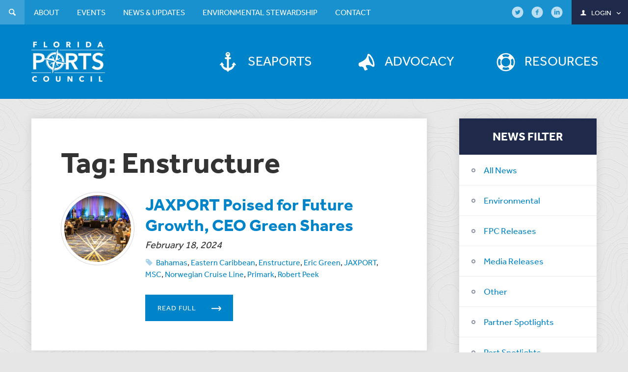

--- FILE ---
content_type: text/html; charset=UTF-8
request_url: https://flaports.org/tag/enstructure/
body_size: 10097
content:
<!DOCTYPE html>
<html lang="en">
<head>
<meta charset="UTF-8">
<meta name="viewport" content="width=device-width, initial-scale=1.0">
<link rel="apple-touch-icon" sizes="57x57" href="/favicon/apple-touch-icon-57x57.png">
<link rel="apple-touch-icon" sizes="60x60" href="/favicon/apple-touch-icon-60x60.png">
<link rel="apple-touch-icon" sizes="72x72" href="/favicon/apple-touch-icon-72x72.png">
<link rel="apple-touch-icon" sizes="76x76" href="/favicon/apple-touch-icon-76x76.png">
<link rel="apple-touch-icon" sizes="114x114" href="/favicon/apple-touch-icon-114x114.png">
<link rel="apple-touch-icon" sizes="120x120" href="/favicon/apple-touch-icon-120x120.png">
<link rel="apple-touch-icon" sizes="144x144" href="/favicon/apple-touch-icon-144x144.png">
<link rel="apple-touch-icon" sizes="152x152" href="/favicon/apple-touch-icon-152x152.png">
<link rel="apple-touch-icon" sizes="180x180" href="/favicon/apple-touch-icon-180x180.png">
<link rel="icon" type="image/png" href="/favicon/favicon-32x32.png" sizes="32x32">
<link rel="icon" type="image/png" href="/favicon/android-chrome-192x192.png" sizes="192x192">
<link rel="icon" type="image/png" href="/favicon/favicon-96x96.png" sizes="96x96">
<link rel="icon" type="image/png" href="/favicon/favicon-16x16.png" sizes="16x16">
<link rel="manifest" href="/favicon/manifest.json">
<link rel="mask-icon" href="/favicon/safari-pinned-tab.svg" color="#0084c9">
<link rel="shortcut icon" href="/favicon/favicon.ico">
<meta name="apple-mobile-web-app-title" content="Flaports">
<meta name="application-name" content="Flaports">
<meta name="msapplication-TileColor" content="#da532c">
<meta name="msapplication-TileImage" content="/favicon/mstile-144x144.png">
<meta name="msapplication-config" content="/favicon/browserconfig.xml">
<meta name="theme-color" content="#0084c9">
<script type="text/javascript"> _linkedin_data_partner_id = "48078"; </script><script type="text/javascript"> (function(){var s = document.getElementsByTagName("script")[0]; var b = document.createElement("script"); b.type = "text/javascript";b.async = true; b.src = "https://snap.licdn.com/li.lms-analytics/insight.min.js"; s.parentNode.insertBefore(b, s);})(); </script> <noscript> <img height="1" width="1" style="display:none;" alt="" src="https://dc.ads.linkedin.com/collect/?pid=48078&fmt=gif" /> </noscript>
	
	<!-- Google Tag Manager -->
<script>(function(w,d,s,l,i){w[l]=w[l]||[];w[l].push({'gtm.start':
new Date().getTime(),event:'gtm.js'});var f=d.getElementsByTagName(s)[0],
j=d.createElement(s),dl=l!='dataLayer'?'&l='+l:'';j.async=true;j.src=
'https://www.googletagmanager.com/gtm.js?id='+i+dl;f.parentNode.insertBefore(j,f);
})(window,document,'script','dataLayer','GTM-WX22JM4');</script>
<!-- End Google Tag Manager -->

<!-- Facebook Pixel Code -->
<script>
!function(f,b,e,v,n,t,s){if(f.fbq)return;n=f.fbq=function(){n.callMethod?
n.callMethod.apply(n,arguments):n.queue.push(arguments)};if(!f._fbq)f._fbq=n;
n.push=n;n.loaded=!0;n.version='2.0';n.queue=[];t=b.createElement(e);t.async=!0;
t.src=v;s=b.getElementsByTagName(e)[0];s.parentNode.insertBefore(t,s)}(window,
document,'script','https://connect.facebook.net/en_US/fbevents.js');
fbq('init', '485651881628187'); // Insert your pixel ID here.
fbq('track', 'PageView');
</script>
<noscript><img height="1" width="1" style="display:none"
src="https://www.facebook.com/tr?id=485651881628187&ev=PageView&noscript=1"
/></noscript>
<!-- DO NOT MODIFY -->
<!-- End Facebook Pixel Code -->

<!-- Google Code for Contact Us Conversion Page
In your html page, add the snippet and call
goog_report_conversion when someone clicks on the
chosen link or button. -->
<script type="text/javascript">
  /* <![CDATA[ */
  goog_snippet_vars = function() {
    var w = window;
    w.google_conversion_id = 876997061;
    w.google_conversion_label = "yyE9CJS1-mgQxdOXogM";
    w.google_remarketing_only = false;
  }
  // DO NOT CHANGE THE CODE BELOW.
  goog_report_conversion = function(url) {
    goog_snippet_vars();
    window.google_conversion_format = "3";
    var opt = new Object();
    opt.onload_callback = function() {
    if (typeof(url) != 'undefined') {
      window.location = url;
    }
  }
  var conv_handler = window['google_trackConversion'];
  if (typeof(conv_handler) == 'function') {
    conv_handler(opt);
  }
}
/* ]]> */
</script>
<script type="text/javascript"
  src="//www.googleadservices.com/pagead/conversion_async.js">
</script>

<script type="text/javascript">
_linkedin_data_partner_id = "48078";
</script><script type="text/javascript">
(function(){var s = document.getElementsByTagName("script")[0];
var b = document.createElement("script");
b.type = "text/javascript";b.async = true;
b.src = "https://snap.licdn.com/li.lms-analytics/insight.min.js";
s.parentNode.insertBefore(b, s);})();
</script>
<noscript>
<img height="1" width="1" style="display:none;" alt="" src="https://dc.ads.linkedin.com/collect/?pid=48078&fmt=gif" />
</noscript>

<meta name='robots' content='index, follow, max-image-preview:large, max-snippet:-1, max-video-preview:-1' />

	<!-- This site is optimized with the Yoast SEO plugin v26.6 - https://yoast.com/wordpress/plugins/seo/ -->
	<title>Enstructure Archives - Florida Ports Council</title>
	<link rel="canonical" href="https://flaports.org/tag/enstructure/" />
	<meta property="og:locale" content="en_US" />
	<meta property="og:type" content="article" />
	<meta property="og:title" content="Enstructure Archives - Florida Ports Council" />
	<meta property="og:url" content="https://flaports.org/tag/enstructure/" />
	<meta property="og:site_name" content="Florida Ports Council" />
	<script type="application/ld+json" class="yoast-schema-graph">{"@context":"https://schema.org","@graph":[{"@type":"CollectionPage","@id":"https://flaports.org/tag/enstructure/","url":"https://flaports.org/tag/enstructure/","name":"Enstructure Archives - Florida Ports Council","isPartOf":{"@id":"https://flaports.org/#website"},"primaryImageOfPage":{"@id":"https://flaports.org/tag/enstructure/#primaryimage"},"image":{"@id":"https://flaports.org/tag/enstructure/#primaryimage"},"thumbnailUrl":"https://flaports.org/wp-content/uploads/JAXPORT_FutureGrowth.png","breadcrumb":{"@id":"https://flaports.org/tag/enstructure/#breadcrumb"},"inLanguage":"en-US"},{"@type":"ImageObject","inLanguage":"en-US","@id":"https://flaports.org/tag/enstructure/#primaryimage","url":"https://flaports.org/wp-content/uploads/JAXPORT_FutureGrowth.png","contentUrl":"https://flaports.org/wp-content/uploads/JAXPORT_FutureGrowth.png","width":1300,"height":450},{"@type":"BreadcrumbList","@id":"https://flaports.org/tag/enstructure/#breadcrumb","itemListElement":[{"@type":"ListItem","position":1,"name":"Home","item":"https://flaports.org/"},{"@type":"ListItem","position":2,"name":"Enstructure"}]},{"@type":"WebSite","@id":"https://flaports.org/#website","url":"https://flaports.org/","name":"Florida Ports Council","description":"","publisher":{"@id":"https://flaports.org/#organization"},"potentialAction":[{"@type":"SearchAction","target":{"@type":"EntryPoint","urlTemplate":"https://flaports.org/?s={search_term_string}"},"query-input":{"@type":"PropertyValueSpecification","valueRequired":true,"valueName":"search_term_string"}}],"inLanguage":"en-US"},{"@type":"Organization","@id":"https://flaports.org/#organization","name":"Florida Ports Council","url":"https://flaports.org/","logo":{"@type":"ImageObject","inLanguage":"en-US","@id":"https://flaports.org/#/schema/logo/image/","url":"https://flaports.org/wp-content/uploads/florida-ports-72dpi_facebook.jpg","contentUrl":"https://flaports.org/wp-content/uploads/florida-ports-72dpi_facebook.jpg","width":372,"height":372,"caption":"Florida Ports Council"},"image":{"@id":"https://flaports.org/#/schema/logo/image/"}}]}</script>
	<!-- / Yoast SEO plugin. -->


<link rel='dns-prefetch' href='//maps.googleapis.com' />
<link rel='dns-prefetch' href='//use.typekit.net' />
<link rel='dns-prefetch' href='//www.googletagmanager.com' />
<link rel="alternate" type="application/rss+xml" title="Florida Ports Council &raquo; Feed" href="https://flaports.org/feed/" />
<link rel="alternate" type="application/rss+xml" title="Florida Ports Council &raquo; Comments Feed" href="https://flaports.org/comments/feed/" />
<link rel="alternate" type="application/rss+xml" title="Florida Ports Council &raquo; Enstructure Tag Feed" href="https://flaports.org/tag/enstructure/feed/" />
<style id='wp-img-auto-sizes-contain-inline-css' type='text/css'>
img:is([sizes=auto i],[sizes^="auto," i]){contain-intrinsic-size:3000px 1500px}
/*# sourceURL=wp-img-auto-sizes-contain-inline-css */
</style>
<style id='wp-emoji-styles-inline-css' type='text/css'>

	img.wp-smiley, img.emoji {
		display: inline !important;
		border: none !important;
		box-shadow: none !important;
		height: 1em !important;
		width: 1em !important;
		margin: 0 0.07em !important;
		vertical-align: -0.1em !important;
		background: none !important;
		padding: 0 !important;
	}
/*# sourceURL=wp-emoji-styles-inline-css */
</style>
<style id='wp-block-library-inline-css' type='text/css'>
:root{--wp-block-synced-color:#7a00df;--wp-block-synced-color--rgb:122,0,223;--wp-bound-block-color:var(--wp-block-synced-color);--wp-editor-canvas-background:#ddd;--wp-admin-theme-color:#007cba;--wp-admin-theme-color--rgb:0,124,186;--wp-admin-theme-color-darker-10:#006ba1;--wp-admin-theme-color-darker-10--rgb:0,107,160.5;--wp-admin-theme-color-darker-20:#005a87;--wp-admin-theme-color-darker-20--rgb:0,90,135;--wp-admin-border-width-focus:2px}@media (min-resolution:192dpi){:root{--wp-admin-border-width-focus:1.5px}}.wp-element-button{cursor:pointer}:root .has-very-light-gray-background-color{background-color:#eee}:root .has-very-dark-gray-background-color{background-color:#313131}:root .has-very-light-gray-color{color:#eee}:root .has-very-dark-gray-color{color:#313131}:root .has-vivid-green-cyan-to-vivid-cyan-blue-gradient-background{background:linear-gradient(135deg,#00d084,#0693e3)}:root .has-purple-crush-gradient-background{background:linear-gradient(135deg,#34e2e4,#4721fb 50%,#ab1dfe)}:root .has-hazy-dawn-gradient-background{background:linear-gradient(135deg,#faaca8,#dad0ec)}:root .has-subdued-olive-gradient-background{background:linear-gradient(135deg,#fafae1,#67a671)}:root .has-atomic-cream-gradient-background{background:linear-gradient(135deg,#fdd79a,#004a59)}:root .has-nightshade-gradient-background{background:linear-gradient(135deg,#330968,#31cdcf)}:root .has-midnight-gradient-background{background:linear-gradient(135deg,#020381,#2874fc)}:root{--wp--preset--font-size--normal:16px;--wp--preset--font-size--huge:42px}.has-regular-font-size{font-size:1em}.has-larger-font-size{font-size:2.625em}.has-normal-font-size{font-size:var(--wp--preset--font-size--normal)}.has-huge-font-size{font-size:var(--wp--preset--font-size--huge)}.has-text-align-center{text-align:center}.has-text-align-left{text-align:left}.has-text-align-right{text-align:right}.has-fit-text{white-space:nowrap!important}#end-resizable-editor-section{display:none}.aligncenter{clear:both}.items-justified-left{justify-content:flex-start}.items-justified-center{justify-content:center}.items-justified-right{justify-content:flex-end}.items-justified-space-between{justify-content:space-between}.screen-reader-text{border:0;clip-path:inset(50%);height:1px;margin:-1px;overflow:hidden;padding:0;position:absolute;width:1px;word-wrap:normal!important}.screen-reader-text:focus{background-color:#ddd;clip-path:none;color:#444;display:block;font-size:1em;height:auto;left:5px;line-height:normal;padding:15px 23px 14px;text-decoration:none;top:5px;width:auto;z-index:100000}html :where(.has-border-color){border-style:solid}html :where([style*=border-top-color]){border-top-style:solid}html :where([style*=border-right-color]){border-right-style:solid}html :where([style*=border-bottom-color]){border-bottom-style:solid}html :where([style*=border-left-color]){border-left-style:solid}html :where([style*=border-width]){border-style:solid}html :where([style*=border-top-width]){border-top-style:solid}html :where([style*=border-right-width]){border-right-style:solid}html :where([style*=border-bottom-width]){border-bottom-style:solid}html :where([style*=border-left-width]){border-left-style:solid}html :where(img[class*=wp-image-]){height:auto;max-width:100%}:where(figure){margin:0 0 1em}html :where(.is-position-sticky){--wp-admin--admin-bar--position-offset:var(--wp-admin--admin-bar--height,0px)}@media screen and (max-width:600px){html :where(.is-position-sticky){--wp-admin--admin-bar--position-offset:0px}}

/*# sourceURL=wp-block-library-inline-css */
</style><style id='global-styles-inline-css' type='text/css'>
:root{--wp--preset--aspect-ratio--square: 1;--wp--preset--aspect-ratio--4-3: 4/3;--wp--preset--aspect-ratio--3-4: 3/4;--wp--preset--aspect-ratio--3-2: 3/2;--wp--preset--aspect-ratio--2-3: 2/3;--wp--preset--aspect-ratio--16-9: 16/9;--wp--preset--aspect-ratio--9-16: 9/16;--wp--preset--color--black: #000000;--wp--preset--color--cyan-bluish-gray: #abb8c3;--wp--preset--color--white: #ffffff;--wp--preset--color--pale-pink: #f78da7;--wp--preset--color--vivid-red: #cf2e2e;--wp--preset--color--luminous-vivid-orange: #ff6900;--wp--preset--color--luminous-vivid-amber: #fcb900;--wp--preset--color--light-green-cyan: #7bdcb5;--wp--preset--color--vivid-green-cyan: #00d084;--wp--preset--color--pale-cyan-blue: #8ed1fc;--wp--preset--color--vivid-cyan-blue: #0693e3;--wp--preset--color--vivid-purple: #9b51e0;--wp--preset--gradient--vivid-cyan-blue-to-vivid-purple: linear-gradient(135deg,rgb(6,147,227) 0%,rgb(155,81,224) 100%);--wp--preset--gradient--light-green-cyan-to-vivid-green-cyan: linear-gradient(135deg,rgb(122,220,180) 0%,rgb(0,208,130) 100%);--wp--preset--gradient--luminous-vivid-amber-to-luminous-vivid-orange: linear-gradient(135deg,rgb(252,185,0) 0%,rgb(255,105,0) 100%);--wp--preset--gradient--luminous-vivid-orange-to-vivid-red: linear-gradient(135deg,rgb(255,105,0) 0%,rgb(207,46,46) 100%);--wp--preset--gradient--very-light-gray-to-cyan-bluish-gray: linear-gradient(135deg,rgb(238,238,238) 0%,rgb(169,184,195) 100%);--wp--preset--gradient--cool-to-warm-spectrum: linear-gradient(135deg,rgb(74,234,220) 0%,rgb(151,120,209) 20%,rgb(207,42,186) 40%,rgb(238,44,130) 60%,rgb(251,105,98) 80%,rgb(254,248,76) 100%);--wp--preset--gradient--blush-light-purple: linear-gradient(135deg,rgb(255,206,236) 0%,rgb(152,150,240) 100%);--wp--preset--gradient--blush-bordeaux: linear-gradient(135deg,rgb(254,205,165) 0%,rgb(254,45,45) 50%,rgb(107,0,62) 100%);--wp--preset--gradient--luminous-dusk: linear-gradient(135deg,rgb(255,203,112) 0%,rgb(199,81,192) 50%,rgb(65,88,208) 100%);--wp--preset--gradient--pale-ocean: linear-gradient(135deg,rgb(255,245,203) 0%,rgb(182,227,212) 50%,rgb(51,167,181) 100%);--wp--preset--gradient--electric-grass: linear-gradient(135deg,rgb(202,248,128) 0%,rgb(113,206,126) 100%);--wp--preset--gradient--midnight: linear-gradient(135deg,rgb(2,3,129) 0%,rgb(40,116,252) 100%);--wp--preset--font-size--small: 13px;--wp--preset--font-size--medium: 20px;--wp--preset--font-size--large: 36px;--wp--preset--font-size--x-large: 42px;--wp--preset--spacing--20: 0.44rem;--wp--preset--spacing--30: 0.67rem;--wp--preset--spacing--40: 1rem;--wp--preset--spacing--50: 1.5rem;--wp--preset--spacing--60: 2.25rem;--wp--preset--spacing--70: 3.38rem;--wp--preset--spacing--80: 5.06rem;--wp--preset--shadow--natural: 6px 6px 9px rgba(0, 0, 0, 0.2);--wp--preset--shadow--deep: 12px 12px 50px rgba(0, 0, 0, 0.4);--wp--preset--shadow--sharp: 6px 6px 0px rgba(0, 0, 0, 0.2);--wp--preset--shadow--outlined: 6px 6px 0px -3px rgb(255, 255, 255), 6px 6px rgb(0, 0, 0);--wp--preset--shadow--crisp: 6px 6px 0px rgb(0, 0, 0);}:where(.is-layout-flex){gap: 0.5em;}:where(.is-layout-grid){gap: 0.5em;}body .is-layout-flex{display: flex;}.is-layout-flex{flex-wrap: wrap;align-items: center;}.is-layout-flex > :is(*, div){margin: 0;}body .is-layout-grid{display: grid;}.is-layout-grid > :is(*, div){margin: 0;}:where(.wp-block-columns.is-layout-flex){gap: 2em;}:where(.wp-block-columns.is-layout-grid){gap: 2em;}:where(.wp-block-post-template.is-layout-flex){gap: 1.25em;}:where(.wp-block-post-template.is-layout-grid){gap: 1.25em;}.has-black-color{color: var(--wp--preset--color--black) !important;}.has-cyan-bluish-gray-color{color: var(--wp--preset--color--cyan-bluish-gray) !important;}.has-white-color{color: var(--wp--preset--color--white) !important;}.has-pale-pink-color{color: var(--wp--preset--color--pale-pink) !important;}.has-vivid-red-color{color: var(--wp--preset--color--vivid-red) !important;}.has-luminous-vivid-orange-color{color: var(--wp--preset--color--luminous-vivid-orange) !important;}.has-luminous-vivid-amber-color{color: var(--wp--preset--color--luminous-vivid-amber) !important;}.has-light-green-cyan-color{color: var(--wp--preset--color--light-green-cyan) !important;}.has-vivid-green-cyan-color{color: var(--wp--preset--color--vivid-green-cyan) !important;}.has-pale-cyan-blue-color{color: var(--wp--preset--color--pale-cyan-blue) !important;}.has-vivid-cyan-blue-color{color: var(--wp--preset--color--vivid-cyan-blue) !important;}.has-vivid-purple-color{color: var(--wp--preset--color--vivid-purple) !important;}.has-black-background-color{background-color: var(--wp--preset--color--black) !important;}.has-cyan-bluish-gray-background-color{background-color: var(--wp--preset--color--cyan-bluish-gray) !important;}.has-white-background-color{background-color: var(--wp--preset--color--white) !important;}.has-pale-pink-background-color{background-color: var(--wp--preset--color--pale-pink) !important;}.has-vivid-red-background-color{background-color: var(--wp--preset--color--vivid-red) !important;}.has-luminous-vivid-orange-background-color{background-color: var(--wp--preset--color--luminous-vivid-orange) !important;}.has-luminous-vivid-amber-background-color{background-color: var(--wp--preset--color--luminous-vivid-amber) !important;}.has-light-green-cyan-background-color{background-color: var(--wp--preset--color--light-green-cyan) !important;}.has-vivid-green-cyan-background-color{background-color: var(--wp--preset--color--vivid-green-cyan) !important;}.has-pale-cyan-blue-background-color{background-color: var(--wp--preset--color--pale-cyan-blue) !important;}.has-vivid-cyan-blue-background-color{background-color: var(--wp--preset--color--vivid-cyan-blue) !important;}.has-vivid-purple-background-color{background-color: var(--wp--preset--color--vivid-purple) !important;}.has-black-border-color{border-color: var(--wp--preset--color--black) !important;}.has-cyan-bluish-gray-border-color{border-color: var(--wp--preset--color--cyan-bluish-gray) !important;}.has-white-border-color{border-color: var(--wp--preset--color--white) !important;}.has-pale-pink-border-color{border-color: var(--wp--preset--color--pale-pink) !important;}.has-vivid-red-border-color{border-color: var(--wp--preset--color--vivid-red) !important;}.has-luminous-vivid-orange-border-color{border-color: var(--wp--preset--color--luminous-vivid-orange) !important;}.has-luminous-vivid-amber-border-color{border-color: var(--wp--preset--color--luminous-vivid-amber) !important;}.has-light-green-cyan-border-color{border-color: var(--wp--preset--color--light-green-cyan) !important;}.has-vivid-green-cyan-border-color{border-color: var(--wp--preset--color--vivid-green-cyan) !important;}.has-pale-cyan-blue-border-color{border-color: var(--wp--preset--color--pale-cyan-blue) !important;}.has-vivid-cyan-blue-border-color{border-color: var(--wp--preset--color--vivid-cyan-blue) !important;}.has-vivid-purple-border-color{border-color: var(--wp--preset--color--vivid-purple) !important;}.has-vivid-cyan-blue-to-vivid-purple-gradient-background{background: var(--wp--preset--gradient--vivid-cyan-blue-to-vivid-purple) !important;}.has-light-green-cyan-to-vivid-green-cyan-gradient-background{background: var(--wp--preset--gradient--light-green-cyan-to-vivid-green-cyan) !important;}.has-luminous-vivid-amber-to-luminous-vivid-orange-gradient-background{background: var(--wp--preset--gradient--luminous-vivid-amber-to-luminous-vivid-orange) !important;}.has-luminous-vivid-orange-to-vivid-red-gradient-background{background: var(--wp--preset--gradient--luminous-vivid-orange-to-vivid-red) !important;}.has-very-light-gray-to-cyan-bluish-gray-gradient-background{background: var(--wp--preset--gradient--very-light-gray-to-cyan-bluish-gray) !important;}.has-cool-to-warm-spectrum-gradient-background{background: var(--wp--preset--gradient--cool-to-warm-spectrum) !important;}.has-blush-light-purple-gradient-background{background: var(--wp--preset--gradient--blush-light-purple) !important;}.has-blush-bordeaux-gradient-background{background: var(--wp--preset--gradient--blush-bordeaux) !important;}.has-luminous-dusk-gradient-background{background: var(--wp--preset--gradient--luminous-dusk) !important;}.has-pale-ocean-gradient-background{background: var(--wp--preset--gradient--pale-ocean) !important;}.has-electric-grass-gradient-background{background: var(--wp--preset--gradient--electric-grass) !important;}.has-midnight-gradient-background{background: var(--wp--preset--gradient--midnight) !important;}.has-small-font-size{font-size: var(--wp--preset--font-size--small) !important;}.has-medium-font-size{font-size: var(--wp--preset--font-size--medium) !important;}.has-large-font-size{font-size: var(--wp--preset--font-size--large) !important;}.has-x-large-font-size{font-size: var(--wp--preset--font-size--x-large) !important;}
/*# sourceURL=global-styles-inline-css */
</style>

<style id='classic-theme-styles-inline-css' type='text/css'>
/*! This file is auto-generated */
.wp-block-button__link{color:#fff;background-color:#32373c;border-radius:9999px;box-shadow:none;text-decoration:none;padding:calc(.667em + 2px) calc(1.333em + 2px);font-size:1.125em}.wp-block-file__button{background:#32373c;color:#fff;text-decoration:none}
/*# sourceURL=/wp-includes/css/classic-themes.min.css */
</style>
<link rel='stylesheet' id='wp-components-css' href='https://flaports.org/wp-includes/css/dist/components/style.min.css?ver=6.9' type='text/css' media='all' />
<link rel='stylesheet' id='wp-preferences-css' href='https://flaports.org/wp-includes/css/dist/preferences/style.min.css?ver=6.9' type='text/css' media='all' />
<link rel='stylesheet' id='wp-block-editor-css' href='https://flaports.org/wp-includes/css/dist/block-editor/style.min.css?ver=6.9' type='text/css' media='all' />
<link rel='stylesheet' id='popup-maker-block-library-style-css' href='https://flaports.org/wp-content/plugins/popup-maker/dist/packages/block-library-style.css?ver=dbea705cfafe089d65f1' type='text/css' media='all' />
<link rel='stylesheet' id='flaports-css' href='https://flaports.org/wp-content/themes/floridaports/style.css?ver=6.9' type='text/css' media='all' />
<link rel='stylesheet' id='flaports_add-css' href='https://flaports.org/wp-content/themes/floridaports/additional.css?ver=6.9' type='text/css' media='all' />
<link rel='stylesheet' id='stylewp-css' href='https://flaports.org/wp-content/themes/floridaports/style-wp.css?ver=6.9' type='text/css' media='all' />
<script type="text/javascript" src="https://flaports.org/wp-includes/js/jquery/jquery.min.js?ver=3.7.1" id="jquery-core-js"></script>
<script type="text/javascript" src="https://flaports.org/wp-includes/js/jquery/jquery-migrate.min.js?ver=3.4.1" id="jquery-migrate-js"></script>
<script type="text/javascript" src="//use.typekit.net/uhh5lyj.js?ver=1.0" id="typekit-js"></script>

<!-- Google tag (gtag.js) snippet added by Site Kit -->
<!-- Google Analytics snippet added by Site Kit -->
<script type="text/javascript" src="https://www.googletagmanager.com/gtag/js?id=GT-PH33ZDXS" id="google_gtagjs-js" async></script>
<script type="text/javascript" id="google_gtagjs-js-after">
/* <![CDATA[ */
window.dataLayer = window.dataLayer || [];function gtag(){dataLayer.push(arguments);}
gtag("set","linker",{"domains":["flaports.org"]});
gtag("js", new Date());
gtag("set", "developer_id.dZTNiMT", true);
gtag("config", "GT-PH33ZDXS");
 window._googlesitekit = window._googlesitekit || {}; window._googlesitekit.throttledEvents = []; window._googlesitekit.gtagEvent = (name, data) => { var key = JSON.stringify( { name, data } ); if ( !! window._googlesitekit.throttledEvents[ key ] ) { return; } window._googlesitekit.throttledEvents[ key ] = true; setTimeout( () => { delete window._googlesitekit.throttledEvents[ key ]; }, 5 ); gtag( "event", name, { ...data, event_source: "site-kit" } ); }; 
//# sourceURL=google_gtagjs-js-after
/* ]]> */
</script>
<link rel="https://api.w.org/" href="https://flaports.org/wp-json/" /><link rel="alternate" title="JSON" type="application/json" href="https://flaports.org/wp-json/wp/v2/tags/983" /><link rel="EditURI" type="application/rsd+xml" title="RSD" href="https://flaports.org/xmlrpc.php?rsd" />
<meta name="generator" content="WordPress 6.9" />
<meta name="generator" content="Site Kit by Google 1.168.0" /><script>try{Typekit.load({async : true});}catch(e){}</script>
</head>

<body class="">
	
	<!-- Google Tag Manager (noscript) -->
<noscript><iframe src="https://www.googletagmanager.com/ns.html?id=GTM-WX22JM4"
height="0" width="0" style="display:none;visibility:hidden"></iframe></noscript>
<!-- End Google Tag Manager (noscript) -->

<div id="wrap" class="page-jaxport-poised-for-future-growth-ceo-green-shares">
	<header id="header">
		<div class="container">

			<a href="https://flaports.org"><img src="https://flaports.org/wp-content/themes/floridaports/images/logo.png" alt="Florida Ports Council logo"></a>

			<nav>
				<ul id="main-navigation" class="list-unstyled"><li class="seaports menu-item menu-item-type-post_type menu-item-object-page"><a href="https://flaports.org/seaports/"><i class="icon-anchor" aria-hidden="true"></i><span>Seaports</span></a></li><li class="advocacy menu-item menu-item-type-post_type menu-item-object-page"><a href="https://flaports.org/advocacy/"><i class="icon-megaphone" aria-hidden="true"></i><span>Advocacy</span></a></li><li class="resources menu-item menu-item-type-taxonomy menu-item-object-resource-types"><a href="https://flaports.org/resource-types/documents/"><i class="icon-lifebuoy" aria-hidden="true"></i><span>Resources</span></a></li></ul>
				<div class="mobile-nav hide">
					<p><span>View Menu</span><i class="icon-down-open-mini" aria-hidden="true"></i></p>
				</div>

				<div id="top-navigation">
					<div class="container">
						<ul id="menu-search-navigation" class="list-unstyled">
							<li class="search">
								<a href="#"><i class="icon-search" aria-hidden="true"></i><span>Search</span></a>
								
<form method="get" action="https://flaports.org">
	<input type="text" id="s" name="s" value="" autocomplete="off" placeholder="Search the site..." />
	<div class="search_button"><input type="submit" class="button" value="submit"></div>
</form>							</li>
						</ul>

						<ul id="menu-top-navigation" class="list-unstyled"><li class="menu-item menu-item-type-post_type menu-item-object-page menu-item-has-children"><a href="https://flaports.org/about/"><span>About</span></a><ul class="dropdown-menu"><li class="menu-item menu-item-type-post_type menu-item-object-page"><a href="https://flaports.org/about/the-florida-system-of-seaports/"><span>The Florida System of Seaports</span></a></li><li class="menu-item menu-item-type-post_type menu-item-object-page"><a href="https://flaports.org/about/florida-ports-council/"><span>Florida Ports Council</span></a></li><li class="menu-item menu-item-type-post_type menu-item-object-page"><a href="https://flaports.org/about/florida-seaport-transportation-and-economic-development-program/"><span>Florida Seaport Transportation and Economic Development Program</span></a></li><li class="menu-item menu-item-type-post_type menu-item-object-page"><a href="https://flaports.org/about/florida-ports-financing-commission/"><span>Florida Ports Financing Commission</span></a></li><li class="menu-item menu-item-type-post_type menu-item-object-page"><a href="https://flaports.org/about/staff/"><span>Staff</span></a></li><li class="menu-item menu-item-type-post_type menu-item-object-page"><a href="https://flaports.org/about/related-links/"><span>Related Links</span></a></li></ul></li><li class="menu-item menu-item-type-post_type menu-item-object-page menu-item-has-children"><a href="https://flaports.org/events/"><span>Events</span></a><ul class="dropdown-menu"><li class="menu-item menu-item-type-post_type menu-item-object-page"><a href="https://flaports.org/events/calendar/"><span>Calendar</span></a></li><li class="menu-item menu-item-type-post_type menu-item-object-page"><a href="https://flaports.org/events/archived-events/"><span>Archived Events</span></a></li><li class="menu-item menu-item-type-post_type menu-item-object-page"><a href="https://flaports.org/events/submit-an-event/"><span>Submit an Event</span></a></li><li class="menu-item menu-item-type-post_type menu-item-object-page"><a href="https://flaports.org/events/sponsorship-opportunities/"><span>Sponsorship Opportunities</span></a></li></ul></li><li class="menu-item menu-item-type-post_type menu-item-object-page menu-item-has-children"><a href="https://flaports.org/news-updates/"><span>News &#038; Updates</span></a><ul class="dropdown-menu"><li class="menu-item menu-item-type-post_type menu-item-object-page"><a href="https://flaports.org/news-updates/"><span>All News</span></a></li><li class="menu-item menu-item-type-post_type menu-item-object-page"><a href="https://flaports.org/news-updates/newsletter-archive/"><span>Newsletter Archive</span></a></li><li class="menu-item menu-item-type-custom menu-item-object-custom"><a href="http://eepurl.com/dxP731"><span>Subscribe to Newsletter</span></a></li></ul></li><li class="menu-item menu-item-type-post_type menu-item-object-page menu-item-has-children"><a href="https://flaports.org/environment/"><span>Environmental Stewardship</span></a><ul class="dropdown-menu"><li class="menu-item menu-item-type-post_type menu-item-object-page"><a href="https://flaports.org/environment/about-the-initiative/"><span>About the Program</span></a></li><li class="menu-item menu-item-type-post_type menu-item-object-page"><a href="https://flaports.org/environment/projects/"><span>Success Stories</span></a></li><li class="menu-item menu-item-type-post_type menu-item-object-page"><a href="https://flaports.org/environment/statistics-and-data/"><span>Statistics and Data</span></a></li><li class="menu-item menu-item-type-taxonomy menu-item-object-category"><a href="https://flaports.org/category/environmental/"><span>Environmental News</span></a></li><li class="menu-item menu-item-type-post_type menu-item-object-page"><a href="https://flaports.org/environment/seaports-resiliency-report/"><span>Seaports Resiliency Report</span></a></li></ul></li><li class="menu-item menu-item-type-post_type menu-item-object-page"><a href="https://flaports.org/contact/"><span>Contact</span></a></li></ul>
						<ul id="menu-right-navigation" class="list-unstyled">
							<li class="social"><a href="http://twitter.com/floridaports" target="_blank"><i class="icon-twitter-circled" aria-hidden="true"></i><span></span></a></li><li class="social"><a href="http://facebook.com/flaports" target="_blank"><i class="icon-facebook-circled" aria-hidden="true"></i><span></span></a></li><li class="social"><a href="https://www.linkedin.com/company/the-florida-ports-council" target="_blank"><i class="icon-linkedin-circled" aria-hidden="true"></i><span></span></a></li>
							

	<li class="login logged-out">
		<a href="https://flaports.org/member-login/">
			<i class="icon-user" aria-hidden="true"></i>
			<span>Login</span>
			<i class="icon-down-open-mini" aria-hidden="true"></i>
		</a>
		<div class="login-dropdown">
			<form name="loginform" id="loginform" action="https://flaports.org/wp-login.php?itsec-hb-token=f1a-p0rt5" method="post"><p class="login-username">
				<label for="user_login">Username or Email Address</label>
				<input type="text" name="log" id="user_login" autocomplete="username" class="input" value="" size="20" />
			</p><p class="login-password">
				<label for="user_pass">Password</label>
				<input type="password" name="pwd" id="user_pass" autocomplete="current-password" spellcheck="false" class="input" value="" size="20" />
			</p><p class="login-remember"><label><input name="rememberme" type="checkbox" id="rememberme" value="forever" /> Remember Me</label></p><p class="login-submit">
				<input type="submit" name="wp-submit" id="wp-submit" class="button button-primary" value="Log In" />
				<input type="hidden" name="redirect_to" value="https://flaports.org/tag/enstructure/" />
			</p><input type="hidden" name="members_redirect_to" value="1" /></form>		</div>
	</li>

						</ul>
					</div>
				</div>
			</nav>

		</div>
	</header>

	
	
<main role="main" class="container interior" itemscope itemtype="http://schema.org/Article">

	

<aside id="sidebar" class="hidden-xs hidden-sm">



	<div class="side_menu">
		<ul class="list-unstyled">
			<li class="side_menu_title">News Filter</li>
			<li><a href="https://flaports.org/news-updates/">All News</a></li>
				<li class="cat-item cat-item-239"><a href="https://flaports.org/category/environmental/">Environmental</a>
</li>
	<li class="cat-item cat-item-1"><a href="https://flaports.org/category/media-releases/">FPC Releases</a>
</li>
	<li class="cat-item cat-item-220"><a href="https://flaports.org/category/fpc-press-releases/">Media Releases</a>
</li>
	<li class="cat-item cat-item-149"><a href="https://flaports.org/category/other/">Other</a>
</li>
	<li class="cat-item cat-item-350"><a href="https://flaports.org/category/partner-spotlights/">Partner Spotlights</a>
</li>
	<li class="cat-item cat-item-235"><a href="https://flaports.org/category/port-spotlights/">Port Spotlights</a>
</li>
	<li class="cat-item cat-item-75"><a href="https://flaports.org/category/ports-release/">Ports&#039; Releases</a>
</li>
	<li class="cat-item cat-item-1354"><a href="https://flaports.org/category/presidents-message/">President&#039;s Message</a>
</li>
		</ul>
	</div>

		<div class="side_menu side_contact">
		<p class="side_menu_title">Media Contact</p>
		<div><p>For media inquiries, call (850) 251-6261.</p>
</div>
	</div>
	
	<div class="side_menu side_contact">
		<p class="side_menu_title">E-MAIL SIGNUP</p>
                <div><p>Sign up for our monthly newsletter!</p>
</div>
             <div style="text-align:center;margin: -44px 0 0 0;">
                <a class="button" href="https://flaports.us16.list-manage.com/subscribe?u=3d5443ebbb990efb538cd35ff&amp;id=c4b657e488" target="_blank">Subscribe
                  <i class="icon-arrow-right" aria-hidden="true"></i>
                </a>
             </div>
        </div>
	



</aside>

	<section class="content" itemprop="articleBody">

		<h1>Tag: Enstructure</h1>

		<div class="entry">
	<div class="entry-featured-image"><img width="150" height="150" src="https://flaports.org/wp-content/uploads/JAXPORT_FutureGrowth-150x150.png" class="attachment-thumbnail size-thumbnail wp-post-image" alt="" decoding="async" /></div><div class="entry-featured-image-content">
	<h3><a href="https://flaports.org/jaxport-poised-for-future-growth-ceo-green-shares/">JAXPORT Poised for Future Growth, CEO Green Shares</a></h3>
	<em><time itemprop="datePublished" datetime="2024-02-18">February 18, 2024</time>
		</em>

		<p class="post_tag"><i class="icon-fontawesome-webfont" aria-hidden="true"></i><a href="https://flaports.org/tag/bahamas/">Bahamas</a>, <a href="https://flaports.org/tag/eastern-caribbean/">Eastern Caribbean</a>, <a href="https://flaports.org/tag/enstructure/">Enstructure</a>, <a href="https://flaports.org/tag/eric-green/">Eric Green</a>, <a href="https://flaports.org/tag/jaxport/">JAXPORT</a>, <a href="https://flaports.org/tag/msc/">MSC</a>, <a href="https://flaports.org/tag/norwegian-cruise-line/">Norwegian Cruise Line</a>, <a href="https://flaports.org/tag/primark/">Primark</a>, <a href="https://flaports.org/tag/robert-peek/">Robert Peek</a></p>
	
	<a class="button" href="https://flaports.org/jaxport-poised-for-future-growth-ceo-green-shares/">Read Full<i class="icon-arrow-right" aria-hidden="true"></i></a>

	</div></div>
	</section>

</main>


</div>

<footer id="footer">
	<div class="container">
				<div class="pull-left"><p><strong>Florida Ports Council</strong><br>502 East Jefferson Street<br />
Tallahassee, Florida 32301</p></div>
		<div class="pull-right">
			<p><strong>Phone: </strong>(850) 222-8028<br><strong>Fax: </strong>(850) 222-7552</p>
			<ul class="list-unstyled"><li><a href="http://twitter.com/floridaports" target="_blank"><i class="icon-twitter-circled" aria-hidden="true"></i><span></span></a></li><li><a href="http://facebook.com/flaports" target="_blank"><i class="icon-facebook-circled" aria-hidden="true"></i><span></span></a></li><li><a href="https://www.linkedin.com/company/the-florida-ports-council" target="_blank"><i class="icon-linkedin-circled" aria-hidden="true"></i><span></span></a></li></ul>		</div>
		<p class="copy">&copy; Copyright 2026 Florida Ports Council. All Rights Reserved.</p>
	</div>
</footer>

<script type="speculationrules">
{"prefetch":[{"source":"document","where":{"and":[{"href_matches":"/*"},{"not":{"href_matches":["/wp-*.php","/wp-admin/*","/wp-content/uploads/*","/wp-content/*","/wp-content/plugins/*","/wp-content/themes/floridaports/*","/*\\?(.+)"]}},{"not":{"selector_matches":"a[rel~=\"nofollow\"]"}},{"not":{"selector_matches":".no-prefetch, .no-prefetch a"}}]},"eagerness":"conservative"}]}
</script>
<script type="text/javascript" src="https://maps.googleapis.com/maps/api/js?key=AIzaSyDIdb84P5SU7sUag0xYGb5m3S6p3M3O3-8" id="google-maps-js"></script>
<script type="text/javascript" src="https://flaports.org/wp-content/themes/floridaports/library/scripts/scripts.js?ver=1.0" id="scripts-js"></script>
<script type="text/javascript" src="https://flaports.org/wp-content/themes/floridaports/library/scripts/jquery.viewportchecker.min.js?ver=1.0" id="viewportchecker-js"></script>
<script type="text/javascript" src="https://flaports.org/wp-content/themes/floridaports/library/scripts/slick.min.js?ver=1.0" id="slick-js"></script>
<script type="text/javascript" src="https://flaports.org/wp-content/themes/floridaports/library/scripts/jquery.main.js?ver=1.0" id="main-js"></script>
<script type="text/javascript" src="https://flaports.org/wp-includes/js/jquery/ui/core.min.js?ver=1.13.3" id="jquery-ui-core-js"></script>
<script type="text/javascript" src="https://flaports.org/wp-includes/js/dist/hooks.min.js?ver=dd5603f07f9220ed27f1" id="wp-hooks-js"></script>
<script type="text/javascript" id="popup-maker-site-js-extra">
/* <![CDATA[ */
var pum_vars = {"version":"1.21.5","pm_dir_url":"https://flaports.org/wp-content/plugins/popup-maker/","ajaxurl":"https://flaports.org/wp-admin/admin-ajax.php","restapi":"https://flaports.org/wp-json/pum/v1","rest_nonce":null,"default_theme":"3943","debug_mode":"","disable_tracking":"","home_url":"/","message_position":"top","core_sub_forms_enabled":"1","popups":[],"cookie_domain":"","analytics_enabled":"1","analytics_route":"analytics","analytics_api":"https://flaports.org/wp-json/pum/v1"};
var pum_sub_vars = {"ajaxurl":"https://flaports.org/wp-admin/admin-ajax.php","message_position":"top"};
var pum_popups = [];
//# sourceURL=popup-maker-site-js-extra
/* ]]> */
</script>
<script type="text/javascript" src="//flaports.org/wp-content/uploads/pum/pum-site-scripts.js?defer&amp;generated=1756142706&amp;ver=1.21.5" id="popup-maker-site-js"></script>
<script type="text/javascript" src="https://flaports.org/wp-content/plugins/google-site-kit/dist/assets/js/googlesitekit-events-provider-popup-maker-561440dc30d29e4d73d1.js" id="googlesitekit-events-provider-popup-maker-js" defer></script>
<script id="wp-emoji-settings" type="application/json">
{"baseUrl":"https://s.w.org/images/core/emoji/17.0.2/72x72/","ext":".png","svgUrl":"https://s.w.org/images/core/emoji/17.0.2/svg/","svgExt":".svg","source":{"concatemoji":"https://flaports.org/wp-includes/js/wp-emoji-release.min.js?ver=6.9"}}
</script>
<script type="module">
/* <![CDATA[ */
/*! This file is auto-generated */
const a=JSON.parse(document.getElementById("wp-emoji-settings").textContent),o=(window._wpemojiSettings=a,"wpEmojiSettingsSupports"),s=["flag","emoji"];function i(e){try{var t={supportTests:e,timestamp:(new Date).valueOf()};sessionStorage.setItem(o,JSON.stringify(t))}catch(e){}}function c(e,t,n){e.clearRect(0,0,e.canvas.width,e.canvas.height),e.fillText(t,0,0);t=new Uint32Array(e.getImageData(0,0,e.canvas.width,e.canvas.height).data);e.clearRect(0,0,e.canvas.width,e.canvas.height),e.fillText(n,0,0);const a=new Uint32Array(e.getImageData(0,0,e.canvas.width,e.canvas.height).data);return t.every((e,t)=>e===a[t])}function p(e,t){e.clearRect(0,0,e.canvas.width,e.canvas.height),e.fillText(t,0,0);var n=e.getImageData(16,16,1,1);for(let e=0;e<n.data.length;e++)if(0!==n.data[e])return!1;return!0}function u(e,t,n,a){switch(t){case"flag":return n(e,"\ud83c\udff3\ufe0f\u200d\u26a7\ufe0f","\ud83c\udff3\ufe0f\u200b\u26a7\ufe0f")?!1:!n(e,"\ud83c\udde8\ud83c\uddf6","\ud83c\udde8\u200b\ud83c\uddf6")&&!n(e,"\ud83c\udff4\udb40\udc67\udb40\udc62\udb40\udc65\udb40\udc6e\udb40\udc67\udb40\udc7f","\ud83c\udff4\u200b\udb40\udc67\u200b\udb40\udc62\u200b\udb40\udc65\u200b\udb40\udc6e\u200b\udb40\udc67\u200b\udb40\udc7f");case"emoji":return!a(e,"\ud83e\u1fac8")}return!1}function f(e,t,n,a){let r;const o=(r="undefined"!=typeof WorkerGlobalScope&&self instanceof WorkerGlobalScope?new OffscreenCanvas(300,150):document.createElement("canvas")).getContext("2d",{willReadFrequently:!0}),s=(o.textBaseline="top",o.font="600 32px Arial",{});return e.forEach(e=>{s[e]=t(o,e,n,a)}),s}function r(e){var t=document.createElement("script");t.src=e,t.defer=!0,document.head.appendChild(t)}a.supports={everything:!0,everythingExceptFlag:!0},new Promise(t=>{let n=function(){try{var e=JSON.parse(sessionStorage.getItem(o));if("object"==typeof e&&"number"==typeof e.timestamp&&(new Date).valueOf()<e.timestamp+604800&&"object"==typeof e.supportTests)return e.supportTests}catch(e){}return null}();if(!n){if("undefined"!=typeof Worker&&"undefined"!=typeof OffscreenCanvas&&"undefined"!=typeof URL&&URL.createObjectURL&&"undefined"!=typeof Blob)try{var e="postMessage("+f.toString()+"("+[JSON.stringify(s),u.toString(),c.toString(),p.toString()].join(",")+"));",a=new Blob([e],{type:"text/javascript"});const r=new Worker(URL.createObjectURL(a),{name:"wpTestEmojiSupports"});return void(r.onmessage=e=>{i(n=e.data),r.terminate(),t(n)})}catch(e){}i(n=f(s,u,c,p))}t(n)}).then(e=>{for(const n in e)a.supports[n]=e[n],a.supports.everything=a.supports.everything&&a.supports[n],"flag"!==n&&(a.supports.everythingExceptFlag=a.supports.everythingExceptFlag&&a.supports[n]);var t;a.supports.everythingExceptFlag=a.supports.everythingExceptFlag&&!a.supports.flag,a.supports.everything||((t=a.source||{}).concatemoji?r(t.concatemoji):t.wpemoji&&t.twemoji&&(r(t.twemoji),r(t.wpemoji)))});
//# sourceURL=https://flaports.org/wp-includes/js/wp-emoji-loader.min.js
/* ]]> */
</script>
</body>
</html>

--- FILE ---
content_type: text/css
request_url: https://flaports.org/wp-content/themes/floridaports/additional.css?ver=6.9
body_size: 27402
content:
/*! normalize.css v2.1.3 | MIT License | git.io/normalize */

article,
aside,
details,
figcaption,
figure,
footer,
header,
hgroup,
main,
nav,
section,
summary {
	display: block;
}

audio,
canvas,
video {
	display: inline-block;
}

audio:not([controls]) {
	display: none;
	height: 0;
}

[hidden],
template {
	display: none;
}

html {
	font-family: sans-serif;
	-ms-text-size-adjust: 100%;
	-webkit-text-size-adjust: 100%;
}

body {
	margin: 0;
}

a {
	background: transparent;
}

a:focus {
	outline: thin dotted;
}

a:active,
a:hover {
	outline: 0;
}

h1 {
	font-size: 2em;
	margin: .67em 0;
}

abbr[title] {
	border-bottom: 1px dotted;
}

b,
strong {
	font-weight: 700;
}

dfn {
	font-style: italic;
}

hr {
	box-sizing: content-box;
	height: 0;
}

mark {
	background: #ff0;
	color: #000;
}

code,
kbd,
pre,
samp {
	font-family: monospace,serif;
	font-size: 1em;
}

pre {
	white-space: pre-wrap;
}

q {
	quotes: "\201C" "\201D" "\2018" "\2019";
}

small {
	font-size: 80%;
}

sub,
sup {
	font-size: 75%;
	line-height: 0;
	position: relative;
	vertical-align: baseline;
}

sup {
	top: -.5em;
}

sub {
	bottom: -.25em;
}

img {
	border: 0;
}

svg:not(:root) {
	overflow: hidden;
}

figure {
	margin: 0;
}

fieldset {
	border: 1px solid silver;
	margin: 0 2px;
	padding: .35em .625em .75em;
}

legend {
	border: 0;
	padding: 0;
}

button,
input,
select,
textarea {
	font-family: inherit;
	font-size: 100%;
	margin: 0;
}

button,
input {
	line-height: normal;
}

button,
select {
	text-transform: none;
}

button,
html input[type=button],
input[type=reset],
input[type=submit] {
	-webkit-appearance: button;
	cursor: pointer;
}

button[disabled],
html input[disabled] {
	cursor: default;
}

input[type=checkbox],
input[type=radio] {
	box-sizing: border-box;
	padding: 0;
}

input[type=search] {
	-webkit-appearance: textfield;
	box-sizing: content-box;
}

input[type=search]::-webkit-search-cancel-button,
input[type=search]::-webkit-search-decoration {
	-webkit-appearance: none;
}

button::-moz-focus-inner,
input::-moz-focus-inner {
	border: 0;
	padding: 0;
}

textarea {
	overflow: auto;
	vertical-align: top;
}

table {
	border-collapse: collapse;
	border-spacing: 0;
}

html,
body {
	height: 100%;
}

body.login {
	background: #222 url("[data-uri]");
	font: 12px/1em "Helvetica Neue",Helvetica,Arial,sans-serif;
}

body.login:before,
body.login:after {
	content: " ";
	display: table;
}

body.login:after {
	clear: both;
}

body.login * {
	box-sizing: border-box;
	-webkit-font-smoothing: antialiased;
	-moz-osx-font-smoothing: grayscale;
	text-rendering: optimizelegibility;
	outline: 0 !important;
	-webkit-overflow-scrolling: touch;
}

body.login #login {
	background: transparent;
	margin-top: 114px;
	padding: 0;
	position: relative;
	min-width: 600px;
	box-shadow: none;
}

body.login #login:before,
body.login #login:after {
	content: " ";
	display: table;
}

body.login #login:after {
	clear: both;
}

body.login h1 {
	background: transparent;
	display: block;
	font-family: "Helvetica Neue",Helvetica,Arial,sans-serif;
}

body.login h1 a {
	background: transparent;
	color: #fff;
	font-weight: 100;
	font-size: 50px;
	height: 100px;
	line-height: 100px;
	margin: 0;
	position: relative;
	padding: 0;
	width: 100%;
	text-align: center;
	text-decoration: none;
	text-indent: 0;
	text-shadow: 1px 1px 0 rgba(0, 0, 0, .1);
}

body.login form {
	background: transparent;
	border: 0 none;
	padding: 20px 60px;
	border-radius: 0;
	box-shadow: 0 0 0 rgba(0, 0, 0, .6);
}

body.login form:before,
body.login form:after {
	content: " ";
	display: table;
}

body.login form:after {
	clear: both;
}

body.login form label {
	border-bottom: 2px rgba(255, 255, 255, .04) solid;
	color: #555;
	font-size: 14px;
	font-weight: 400;
	line-height: 40px;
	margin: 0 auto 15px;
	display: block;
}

body.login form label:before,
body.login form label:after {
	content: " ";
	display: table;
}

body.login form label:after {
	clear: both;
}

body.login form p:before,
body.login form p:after {
	content: " ";
	display: table;
}

body.login form p:after {
	clear: both;
}

body.login form p br {
	display: none;
}

body.login form p.forgetmenot label {
	border-bottom: 0 none;
	color: #555;
	font-size: 12px;
	font-weight: 400;
	line-height: 1em;
	text-shadow: none;
	text-transform: none;
}

body.login form #user_login,
body.login form #user_pass {
	background: transparent;
	border: 0 none;
	color: #fff;
	font-size: 24px;
	float: right;
	letter-spacing: 0;
	margin: 0;
	padding: 0;
	width: 80%;
	border-radius: 0;
	box-shadow: none;
}

body.login form#lostpasswordform #user_login,
body.login form#lostpasswordform #user_pass {
	width: 70%;
}

body.login .message,
body.login #loginform,
body.login #nav,
body.login #backtoblog,
body.login #login_error {
	margin-left: 0;
}

body.login .message,
body.login #login_error {
	background: transparent;
	border: 0 none;
	font-family: "Helvetica Neue",Helvetica,Arial,sans-serif;
	font-size: 18px;
	margin: 0 60px;
	text-align: center;
}

body.login #login_error {
	color: #df4a32;
	line-height: 1em;
	text-shadow: 0 -1px 0 #000;
}

body.login #login_error a {
	color: #df4a32;
	text-decoration: none;
}

body.login .message {
	color: #2ea6c8;
	line-height: 1em;
	text-shadow: 0 -1px 0 #000;
}

body.login #backtoblog {
	display: none;
}

body.login #nav,
body.login #backtoblog {
	background: transparent;
	border: 0 none;
	bottom: 0;
	padding: 0;
	text-align: center;
}

body.login #nav a,
body.login #backtoblog a {
	color: #999 !important;
	display: block;
	padding: 10px 0;
	text-decoration: none;
	text-shadow: none;
	-webkit-transition: all .5s ease;
	transition: all .5s ease;
}

body.login #nav a:hover,
body.login #backtoblog a:hover {
	color: #2ea6c8 !important;
}

body.login .button {
	background: #2ea6c8;
	border: 0 none;
	border-radius: 0;
	box-shadow: none;
	-webkit-transition: all .25s ease;
	transition: all .25s ease;
}

body.login .button.button-large {
	font-size: 18px;
	height: auto;
	padding: 15px 30px;
}

body.login .button.button-primary {
	text-shadow: none;
}

body.login .button:hover {
	background: #333;
	border: 0 none;
	box-shadow: none;
}

/*!
	Theme Name: Florida Ports Council
	Theme URI: http://flaports.org
	Description: Theme for Florida Ports Council
	Author: Taproot Creative
	Author URI: http://taprootcreative.com
	Version: 1.0

	License: GNU General Public License v2.0
	License URI: http://www.opensource.org/licenses/gpl-license.php
*/

/*! normalize.css v2.1.3 | MIT License | git.io/normalize */

article,
aside,
details,
figcaption,
figure,
footer,
header,
hgroup,
main,
nav,
section,
summary {
	display: block;
}

audio,
canvas,
video {
	display: inline-block;
}

audio:not([controls]) {
	display: none;
	height: 0;
}

[hidden],
template {
	display: none;
}

html {
	font-family: sans-serif;
	-ms-text-size-adjust: 100%;
	-webkit-text-size-adjust: 100%;
}

body {
	margin: 0;
}

a {
	background: 0 0;
}

a:focus {
	outline: thin dotted;
}

a:active,
a:hover {
	outline: 0;
}

h1 {
	font-size: 2em;
	margin: .67em 0;
}

abbr[title] {
	border-bottom: 1px dotted;
}

b,
strong {
	font-weight: 700;
}

dfn {
	font-style: italic;
}

hr {
	box-sizing: content-box;
	height: 0;
}

mark {
	background: #ff0;
	color: #000;
}

code,
kbd,
pre,
samp {
	font-family: monospace, serif;
	font-size: 1em;
}

pre {
	white-space: pre-wrap;
}

q {
	quotes: "\201C" "\201D" "\2018" "\2019";
}

small {
	font-size: 80%;
}

sub,
sup {
	font-size: 75%;
	line-height: 0;
	position: relative;
	vertical-align: baseline;
}

sup {
	top: -.5em;
}

sub {
	bottom: -.25em;
}

img {
	border: 0;
}

svg:not(:root) {
	overflow: hidden;
}

figure {
	margin: 0;
}

fieldset {
	border: 1px solid silver;
	margin: 0 2px;
	padding: .35em .625em .75em;
}

legend {
	border: 0;
	padding: 0;
}

button,
input,
select,
textarea {
	font-family: inherit;
	font-size: 100%;
	margin: 0;
}

button,
input {
	line-height: normal;
}

button,
select {
	text-transform: none;
}

button,
html input[type=button],
input[type=reset],
input[type=submit] {
	-webkit-appearance: button;
	cursor: pointer;
}

button[disabled],
html input[disabled] {
	cursor: default;
}

input[type=checkbox],
input[type=radio] {
	box-sizing: border-box;
	padding: 0;
}

input[type=search] {
	-webkit-appearance: textfield;
	box-sizing: content-box;
}

input[type=search]::-webkit-search-cancel-button,
input[type=search]::-webkit-search-decoration {
	-webkit-appearance: none;
}

button::-moz-focus-inner,
input::-moz-focus-inner {
	border: 0;
	padding: 0;
}

textarea {
	overflow: auto;
	vertical-align: top;
}

table {
	border-collapse: collapse;
	border-spacing: 0;
}

@font-face {
	font-family: fontastic;
	src: url(library/fonts/florida-ports-council.eot);
	src: url(library/fonts/florida-ports-council.eot?#iefix) format("embedded-opentype"), url(library/fonts/florida-ports-council.woff) format("woff"), url(library/fonts/florida-ports-council.ttf) format("truetype"), url(library/fonts/florida-ports-council.svg#florida-ports-council) format("svg");
	font-weight: 400;
	font-style: normal;
}

[data-icon]:before {
	font-family: fontastic !important;
	content: attr(data-icon);
	font-style: normal !important;
	font-weight: 400 !important;
	font-variant: normal !important;
	text-transform: none !important;
	speak: none;
	line-height: 1;
	-webkit-font-smoothing: antialiased;
	-moz-osx-font-smoothing: grayscale;
}

[class*=" icon-"]:before,
[class^=icon-]:before {
	font-family: fontastic !important;
	font-style: normal !important;
	font-weight: 400 !important;
	font-variant: normal !important;
	text-transform: none !important;
	speak: none;
	line-height: 1;
	-webkit-font-smoothing: antialiased;
	-moz-osx-font-smoothing: grayscale;
}

.icon-search:before {
	content: "a";
}

.icon-user:before {
	content: "b";
}

.icon-down-open-mini:before {
	content: "c";
}

.icon-anchor:before {
	content: "d";
}

.icon-megaphone:before {
	content: "e";
}

.icon-lifebuoy:before {
	content: "f";
}

.icon-twitter-circled:before {
	content: "g";
}

.icon-facebook-circled:before {
	content: "h";
}

.icon-location:before {
	content: "i";
}

.icon-newspaper:before {
	content: "j";
}

.icon-calendar:before {
	content: "k";
}

.icon-arrow-right:before {
	content: "l";
}

.icon-cancel:before {
	content: "m";
}

.icon-mail:before {
	content: "n";
}

.icon-archive:before {
	content: "o";
}

.icon-fontawesome-webfont:before {
	content: "p";
}

.icon-linkedin-circled:before {
	content: "\71";
}

*,
:after,
:before {
	box-sizing: border-box;
}

html {
	font-size: 62.5%;
	-webkit-tap-highlight-color: transparent;
}

body {
	font-family: effra, "Helvetica Neue", Helvetica, Arial, sans-serif;
	font-size: 14px;
	line-height: 1.42857143;
	color: #333;
	background-color: #fff;
}

button,
input,
select,
textarea {
	font-family: inherit;
	font-size: inherit;
	line-height: inherit;
}

a {
	color: #0084c9;
	text-decoration: none;
}

a:focus,
a:hover {
	color: #00527d;
	text-decoration: underline;
}

a:focus {
	outline: thin dotted;
	outline: 5px auto -webkit-focus-ring-color;
	outline-offset: -2px;
}

img {
	vertical-align: middle;
}

.img-responsive {
	display: block;
	max-width: 100%;
	height: auto;
}

.img-rounded {
	border-radius: 6px;
}

.img-thumbnail {
	padding: 4px;
	line-height: 1.42857143;
	background-color: #fff;
	border: 1px solid #ddd;
	border-radius: 4px;
	-webkit-transition: all .2s ease-in-out;
	transition: all .2s ease-in-out;
	display: inline-block;
	max-width: 100%;
	height: auto;
}

.img-circle {
	border-radius: 50%;
}

hr {
	margin-top: 20px;
	margin-bottom: 20px;
	border: 0;
	border-top: 1px solid #eee;
}

.sr-only {
	position: absolute;
	width: 1px;
	height: 1px;
	margin: -1px;
	padding: 0;
	overflow: hidden;
	clip: rect(0, 0, 0, 0);
	border: 0;
}

.h1,
.h2,
.h3,
.h4,
.h5,
.h6,
h1,
h2,
h3,
h4,
h5,
h6 {
	font-family: effra, "Helvetica Neue", Helvetica, Arial, sans-serif;
	font-weight: 500;
	line-height: 1.1;
	color: inherit;
}

.h1 .small,
.h1 small,
.h2 .small,
.h2 small,
.h3 .small,
.h3 small,
.h4 .small,
.h4 small,
.h5 .small,
.h5 small,
.h6 .small,
.h6 small,
h1 .small,
h1 small,
h2 .small,
h2 small,
h3 .small,
h3 small,
h4 .small,
h4 small,
h5 .small,
h5 small,
h6 .small,
h6 small {
	font-weight: 400;
	line-height: 1;
	color: #999;
}

h1,
h2,
h3 {
	margin-top: 20px;
	margin-bottom: 10px;
}

h1 .small,
h1 small,
h2 .small,
h2 small,
h3 .small,
h3 small {
	font-size: 65%;
}

h4,
h5,
h6 {
	margin-top: 10px;
	margin-bottom: 10px;
}

h4 .small,
h4 small,
h5 .small,
h5 small,
h6 .small,
h6 small {
	font-size: 75%;
}

.h1,
h1 {
	font-size: 36px;
}

.h2,
h2 {
	font-size: 30px;
}

.h3,
h3 {
	font-size: 24px;
}

.h4,
h4 {
	font-size: 18px;
}

.h5,
h5 {
	font-size: 14px;
}

.h6,
h6 {
	font-size: 12px;
}

p {
	margin: 0 0 10px;
}

.lead {
	margin-bottom: 20px;
	font-size: 16px;
	font-weight: 200;
	line-height: 1.4;
}

.small,
small {
	font-size: 85%;
}

cite {
	font-style: normal;
}

.text-muted {
	color: #999;
}

.text-primary {
	color: #0084c9;
}

.text-primary:hover {
	color: #006396;
}

.text-warning {
	color: #8a6d3b;
}

.text-warning:hover {
	color: #66512c;
}

.text-danger {
	color: #a94442;
}

.text-danger:hover {
	color: #843534;
}

.text-success {
	color: #3c763d;
}

.text-success:hover {
	color: #2b542c;
}

.text-info {
	color: #31708f;
}

.text-info:hover {
	color: #245269;
}

.text-left {
	text-align: left;
}

.text-right {
	text-align: right;
}

.text-center {
	text-align: center;
}

.page-header {
	padding-bottom: 9px;
	margin: 40px 0 20px;
	border-bottom: 1px solid #eee;
}

ol,
ul {
	margin-top: 0;
	margin-bottom: 10px;
}

ol ol,
ol ul,
ul ol,
ul ul {
	margin-bottom: 0;
}

.list-unstyled {
	padding-left: 0;
	list-style: none;
}

.list-inline {
	padding-left: 0;
	list-style: none;
}

.list-inline > li {
	display: inline-block;
	padding-left: 5px;
	padding-right: 5px;
}

.list-inline > li:first-child {
	padding-left: 0;
}

dl {
	margin-top: 0;
	margin-bottom: 20px;
}

dd,
dt {
	line-height: 1.42857143;
}

dt {
	font-weight: 700;
}

dd {
	margin-left: 0;
}

abbr[data-original-title],
abbr[title] {
	cursor: help;
	border-bottom: 1px dotted #999;
}

.initialism {
	font-size: 90%;
	text-transform: uppercase;
}

blockquote {
	padding: 10px 20px;
	margin: 0 0 20px;
	border-left: 5px solid #eee;
}

blockquote p {
	font-size: 17.5px;
	font-weight: 300;
	line-height: 1.25;
}

blockquote p:last-child {
	margin-bottom: 0;
}

blockquote .small,
blockquote small {
	display: block;
	line-height: 1.42857143;
	color: #999;
}

blockquote .small:before,
blockquote small:before {
	content: "\2014 \00A0";
}

blockquote.pull-right {
	padding-right: 15px;
	padding-left: 0;
	border-right: 5px solid #eee;
	border-left: 0;
}

blockquote.pull-right .small,
blockquote.pull-right p,
blockquote.pull-right small {
	text-align: right;
}

blockquote.pull-right .small:before,
blockquote.pull-right small:before {
	content: "";
}

blockquote.pull-right .small:after,
blockquote.pull-right small:after {
	content: "\00A0 \2014";
}

blockquote:after,
blockquote:before {
	content: "";
}

address {
	margin-bottom: 20px;
	font-style: normal;
	line-height: 1.42857143;
}

table {
	max-width: 100%;
	background-color: transparent;
}

th {
	text-align: left;
}

.table {
	width: 100%;
	margin-bottom: 20px;
}

.table > tbody > tr > td,
.table > tbody > tr > th,
.table > tfoot > tr > td,
.table > tfoot > tr > th,
.table > thead > tr > td,
.table > thead > tr > th {
	padding: 8px;
	line-height: 1.42857143;
	vertical-align: top;
	border-top: 1px solid #ddd;
}

.table > thead > tr > th {
	vertical-align: bottom;
	border-bottom: 2px solid #ddd;
}

.table > caption + thead > tr:first-child > td,
.table > caption + thead > tr:first-child > th,
.table > colgroup + thead > tr:first-child > td,
.table > colgroup + thead > tr:first-child > th,
.table > thead:first-child > tr:first-child > td,
.table > thead:first-child > tr:first-child > th {
	border-top: 0;
}

.table > tbody + tbody {
	border-top: 2px solid #ddd;
}

.table .table {
	background-color: #fff;
}

.table-condensed > tbody > tr > td,
.table-condensed > tbody > tr > th,
.table-condensed > tfoot > tr > td,
.table-condensed > tfoot > tr > th,
.table-condensed > thead > tr > td,
.table-condensed > thead > tr > th {
	padding: 5px;
}

.table-bordered {
	border: 1px solid #ddd;
}

.table-bordered > tbody > tr > td,
.table-bordered > tbody > tr > th,
.table-bordered > tfoot > tr > td,
.table-bordered > tfoot > tr > th,
.table-bordered > thead > tr > td,
.table-bordered > thead > tr > th {
	border: 1px solid #ddd;
}

.table-bordered > thead > tr > td,
.table-bordered > thead > tr > th {
	border-bottom-width: 2px;
}

.table-striped > tbody > tr:nth-child(odd) > td,
.table-striped > tbody > tr:nth-child(odd) > th {
	background-color: #f9f9f9;
}

.table-hover > tbody > tr:hover > td,
.table-hover > tbody > tr:hover > th {
	background-color: #f5f5f5;
}

table col[class*=col-] {
	position: static;
	float: none;
	display: table-column;
}

table td[class*=col-],
table th[class*=col-] {
	float: none;
	display: table-cell;
}

.table > tbody > .active > td,
.table > tbody > .active > th,
.table > tbody > tr > .active,
.table > tfoot > .active > td,
.table > tfoot > .active > th,
.table > tfoot > tr > .active,
.table > thead > .active > td,
.table > thead > .active > th,
.table > thead > tr > .active {
	background-color: #f5f5f5;
}

.table-hover > tbody > .active:hover > td,
.table-hover > tbody > .active:hover > th,
.table-hover > tbody > tr > .active:hover {
	background-color: #e8e8e8;
}

.table > tbody > .success > td,
.table > tbody > .success > th,
.table > tbody > tr > .success,
.table > tfoot > .success > td,
.table > tfoot > .success > th,
.table > tfoot > tr > .success,
.table > thead > .success > td,
.table > thead > .success > th,
.table > thead > tr > .success {
	background-color: #dff0d8;
}

.table-hover > tbody > .success:hover > td,
.table-hover > tbody > .success:hover > th,
.table-hover > tbody > tr > .success:hover {
	background-color: #d0e9c6;
}

.table > tbody > .danger > td,
.table > tbody > .danger > th,
.table > tbody > tr > .danger,
.table > tfoot > .danger > td,
.table > tfoot > .danger > th,
.table > tfoot > tr > .danger,
.table > thead > .danger > td,
.table > thead > .danger > th,
.table > thead > tr > .danger {
	background-color: #f2dede;
}

.table-hover > tbody > .danger:hover > td,
.table-hover > tbody > .danger:hover > th,
.table-hover > tbody > tr > .danger:hover {
	background-color: #ebcccc;
}

.table > tbody > .warning > td,
.table > tbody > .warning > th,
.table > tbody > tr > .warning,
.table > tfoot > .warning > td,
.table > tfoot > .warning > th,
.table > tfoot > tr > .warning,
.table > thead > .warning > td,
.table > thead > .warning > th,
.table > thead > tr > .warning {
	background-color: #fcf8e3;
}

.table-hover > tbody > .warning:hover > td,
.table-hover > tbody > .warning:hover > th,
.table-hover > tbody > tr > .warning:hover {
	background-color: #faf2cc;
}

fieldset {
	padding: 0;
	margin: 0;
	border: 0;
}

legend {
	display: block;
	width: 100%;
	padding: 0;
	margin-bottom: 20px;
	font-size: 21px;
	line-height: inherit;
	color: #333;
	border: 0;
	border-bottom: 1px solid #e5e5e5;
}

label {
	display: inline-block;
	margin-bottom: 5px;
	font-weight: 700;
}

input[type=search] {
	box-sizing: border-box;
}

input[type=checkbox],
input[type=radio] {
	margin: 4px 0 0;
	margin-top: 1px\9;
	line-height: normal;
}

input[type=file] {
	display: block;
}

select[multiple],
select[size] {
	height: auto;
}

select optgroup {
	font-size: inherit;
	font-style: inherit;
	font-family: inherit;
}

input[type=file]:focus,
input[type=checkbox]:focus,
input[type=radio]:focus {
	outline: thin dotted;
	outline: 5px auto -webkit-focus-ring-color;
	outline-offset: -2px;
}

input[type=number]::-webkit-inner-spin-button,
input[type=number]::-webkit-outer-spin-button {
	height: auto;
}

output {
	display: block;
	padding-top: 7px;
	font-size: 14px;
	line-height: 1.42857143;
	color: #555;
	vertical-align: middle;
}

.form-control {
	display: block;
	width: 100%;
	height: 34px;
	padding: 6px 12px;
	font-size: 14px;
	line-height: 1.42857143;
	color: #555;
	vertical-align: middle;
	background-color: #fff;
	background-image: none;
	border: 1px solid #ccc;
	border-radius: 4px;
	box-shadow: inset 0 1px 1px rgba(0, 0, 0, .075);
	-webkit-transition: border-color ease-in-out .15s, box-shadow ease-in-out .15s;
	transition: border-color ease-in-out .15s, box-shadow ease-in-out .15s;
}

.form-control:focus {
	border-color: #66afe9;
	outline: 0;
	box-shadow: inset 0 1px 1px rgba(0, 0, 0, .075), 0 0 8px rgba(102, 175, 233, .6);
}

.form-control:-moz-placeholder {
	color: #999;
}

.form-control::-moz-placeholder {
	color: #999;
	opacity: 1;
}

.form-control:-ms-input-placeholder {
	color: #999;
}

.form-control::-webkit-input-placeholder {
	color: #999;
}

.form-control[disabled],
.form-control[readonly],
fieldset[disabled] .form-control {
	cursor: not-allowed;
	background-color: #eee;
}

textarea.form-control {
	height: auto;
}

.form-group {
	margin-bottom: 15px;
}

.checkbox,
.radio {
	display: block;
	min-height: 20px;
	margin-top: 10px;
	margin-bottom: 10px;
	padding-left: 20px;
	vertical-align: middle;
}

.checkbox label,
.radio label {
	display: inline;
	margin-bottom: 0;
	font-weight: 400;
	cursor: pointer;
}

.checkbox input[type=checkbox],
.checkbox-inline input[type=checkbox],
.radio input[type=radio],
.radio-inline input[type=radio] {
	float: left;
	margin-left: -20px;
}

.checkbox + .checkbox,
.radio + .radio {
	margin-top: -5px;
}

.checkbox-inline,
.radio-inline {
	display: inline-block;
	padding-left: 20px;
	margin-bottom: 0;
	vertical-align: middle;
	font-weight: 400;
	cursor: pointer;
}

.checkbox-inline + .checkbox-inline,
.radio-inline + .radio-inline {
	margin-top: 0;
	margin-left: 10px;
}

.checkbox-inline[disabled],
.checkbox[disabled],
.radio-inline[disabled],
.radio[disabled],
fieldset[disabled] .checkbox,
fieldset[disabled] .checkbox-inline,
fieldset[disabled] .radio,
fieldset[disabled] .radio-inline,
fieldset[disabled] input[type=checkbox],
fieldset[disabled] input[type=radio],
input[type=checkbox][disabled],
input[type=radio][disabled] {
	cursor: not-allowed;
}

.input-sm {
	height: 30px;
	padding: 5px 10px;
	font-size: 12px;
	line-height: 1.5;
	border-radius: 3px;
}

select.input-sm {
	height: 30px;
	line-height: 30px;
}

textarea.input-sm {
	height: auto;
}

.input-lg {
	height: 46px;
	padding: 10px 16px;
	font-size: 18px;
	line-height: 1.33;
	border-radius: 6px;
}

select.input-lg {
	height: 46px;
	line-height: 46px;
}

textarea.input-lg {
	height: auto;
}

.has-warning .checkbox,
.has-warning .checkbox-inline,
.has-warning .control-label,
.has-warning .help-block,
.has-warning .radio,
.has-warning .radio-inline {
	color: #8a6d3b;
}

.has-warning .form-control {
	border-color: #8a6d3b;
	box-shadow: inset 0 1px 1px rgba(0, 0, 0, .075);
}

.has-warning .form-control:focus {
	border-color: #66512c;
	box-shadow: inset 0 1px 1px rgba(0, 0, 0, .075), 0 0 6px #c0a16b;
}

.has-warning .input-group-addon {
	color: #8a6d3b;
	border-color: #8a6d3b;
	background-color: #fcf8e3;
}

.has-error .checkbox,
.has-error .checkbox-inline,
.has-error .control-label,
.has-error .help-block,
.has-error .radio,
.has-error .radio-inline {
	color: #a94442;
}

.has-error .form-control {
	border-color: #a94442;
	box-shadow: inset 0 1px 1px rgba(0, 0, 0, .075);
}

.has-error .form-control:focus {
	border-color: #843534;
	box-shadow: inset 0 1px 1px rgba(0, 0, 0, .075), 0 0 6px #ce8483;
}

.has-error .input-group-addon {
	color: #a94442;
	border-color: #a94442;
	background-color: #f2dede;
}

.has-success .checkbox,
.has-success .checkbox-inline,
.has-success .control-label,
.has-success .help-block,
.has-success .radio,
.has-success .radio-inline {
	color: #3c763d;
}

.has-success .form-control {
	border-color: #3c763d;
	box-shadow: inset 0 1px 1px rgba(0, 0, 0, .075);
}

.has-success .form-control:focus {
	border-color: #2b542c;
	box-shadow: inset 0 1px 1px rgba(0, 0, 0, .075), 0 0 6px #67b168;
}

.has-success .input-group-addon {
	color: #3c763d;
	border-color: #3c763d;
	background-color: #dff0d8;
}

.form-control-static {
	margin-bottom: 0;
}

.help-block {
	display: block;
	margin-top: 5px;
	margin-bottom: 10px;
	color: #737373;
}

.form-horizontal .checkbox,
.form-horizontal .checkbox-inline,
.form-horizontal .control-label,
.form-horizontal .radio,
.form-horizontal .radio-inline {
	margin-top: 0;
	margin-bottom: 0;
	padding-top: 7px;
}

.form-horizontal .checkbox,
.form-horizontal .radio {
	min-height: 27px;
}

.form-horizontal .form-group {
	margin-left: -15px;
	margin-right: -15px;
}

.form-horizontal .form-group:after,
.form-horizontal .form-group:before {
	content: " ";
	display: table;
}

.form-horizontal .form-group:after {
	clear: both;
}

.form-horizontal .form-group:after,
.form-horizontal .form-group:before {
	content: " ";
	display: table;
}

.form-horizontal .form-group:after {
	clear: both;
}

.form-horizontal .form-control-static {
	padding-top: 7px;
}

.pagination {
	display: inline-block;
	padding-left: 0;
	margin: 20px 0;
	border-radius: 4px;
}

.pagination > li {
	display: inline;
}

.pagination > li > a,
.pagination > li > span {
	position: relative;
	float: left;
	padding: 6px 12px;
	line-height: 1.42857143;
	text-decoration: none;
	background-color: #fff;
	border: 1px solid #ddd;
	margin-left: -1px;
}

.pagination > li:first-child > a,
.pagination > li:first-child > span {
	margin-left: 0;
	border-bottom-left-radius: 4px;
	border-top-left-radius: 4px;
}

.pagination > li:last-child > a,
.pagination > li:last-child > span {
	border-bottom-right-radius: 4px;
	border-top-right-radius: 4px;
}

.pagination > li > a:focus,
.pagination > li > a:hover,
.pagination > li > span:focus,
.pagination > li > span:hover {
	background-color: #eee;
}

.pagination > .active > a,
.pagination > .active > a:focus,
.pagination > .active > a:hover,
.pagination > .active > span,
.pagination > .active > span:focus,
.pagination > .active > span:hover {
	z-index: 2;
	color: #fff;
	background-color: #0084c9;
	border-color: #0084c9;
	cursor: default;
}

.pagination > .disabled > a,
.pagination > .disabled > a:focus,
.pagination > .disabled > a:hover,
.pagination > .disabled > span,
.pagination > .disabled > span:focus,
.pagination > .disabled > span:hover {
	color: #999;
	background-color: #fff;
	border-color: #ddd;
	cursor: not-allowed;
}

.pagination-lg > li > a,
.pagination-lg > li > span {
	padding: 10px 16px;
	font-size: 18px;
}

.pagination-lg > li:first-child > a,
.pagination-lg > li:first-child > span {
	border-bottom-left-radius: 6px;
	border-top-left-radius: 6px;
}

.pagination-lg > li:last-child > a,
.pagination-lg > li:last-child > span {
	border-bottom-right-radius: 6px;
	border-top-right-radius: 6px;
}

.pagination-sm > li > a,
.pagination-sm > li > span {
	padding: 5px 10px;
	font-size: 12px;
}

.pagination-sm > li:first-child > a,
.pagination-sm > li:first-child > span {
	border-bottom-left-radius: 3px;
	border-top-left-radius: 3px;
}

.pagination-sm > li:last-child > a,
.pagination-sm > li:last-child > span {
	border-bottom-right-radius: 3px;
	border-top-right-radius: 3px;
}

.clearfix:after,
.clearfix:before {
	content: " ";
	display: table;
}

.clearfix:after {
	clear: both;
}

.center-block {
	display: block;
	margin-left: auto;
	margin-right: auto;
}

.pull-right {
	float: right !important;
}

.pull-left {
	float: left !important;
}

.hide {
	display: none !important;
}

.show {
	display: block !important;
}

.invisible {
	visibility: hidden;
}

.text-hide {
	font: 0/0 a;
	color: transparent;
	text-shadow: none;
	background-color: transparent;
	border: 0;
}

.hidden {
	display: none !important;
	visibility: hidden !important;
}

.affix {
	position: fixed;
}

@-ms-viewport {
	width: device-width;
}

.visible-xs,
td.visible-xs,
th.visible-xs,
tr.visible-xs {
	display: none !important;
}

.visible-sm,
td.visible-sm,
th.visible-sm,
tr.visible-sm {
	display: none !important;
}

.visible-md,
td.visible-md,
th.visible-md,
tr.visible-md {
	display: none !important;
}

.visible-lg,
td.visible-lg,
th.visible-lg,
tr.visible-lg {
	display: none !important;
}

.hidden-xs {
	display: block !important;
}

table.hidden-xs {
	display: table;
}

tr.hidden-xs {
	display: table-row !important;
}

td.hidden-xs,
th.hidden-xs {
	display: table-cell !important;
}

.hidden-sm {
	display: block !important;
}

table.hidden-sm {
	display: table;
}

tr.hidden-sm {
	display: table-row !important;
}

td.hidden-sm,
th.hidden-sm {
	display: table-cell !important;
}

.hidden-md {
	display: block !important;
}

table.hidden-md {
	display: table;
}

tr.hidden-md {
	display: table-row !important;
}

td.hidden-md,
th.hidden-md {
	display: table-cell !important;
}

.hidden-lg {
	display: block !important;
}

table.hidden-lg {
	display: table;
}

tr.hidden-lg {
	display: table-row !important;
}

td.hidden-lg,
th.hidden-lg {
	display: table-cell !important;
}

.visible-print,
td.visible-print,
th.visible-print,
tr.visible-print {
	display: none !important;
}

* {
	box-sizing: border-box;
	outline: 0 !important;
	-webkit-font-smoothing: antialiased;
	-moz-osx-font-smoothing: grayscale;
}

body,
html {
	height: 100%;
}

body {
	background: #e6e6e6 url(images/bg.jpg) repeat center 0;
}

#wrap {
	height: auto !important;
	height: 100%;
	margin: 0 auto -335px;
	min-height: 100%;
	padding: 0 0 335px;
}

h1 {
	font-size: 60px;
	font-weight: 700;
	line-height: 1em;
	margin: 0 0 30px 0;
}

h2 {
	font-size: 45px;
	font-weight: 700;
	line-height: 1.2em;
}

h3 {
	font-size: 35px;
	font-weight: 700;
	line-height: 1.2em;
}

h4 {
	font-size: 25px;
	font-weight: 700;
	line-height: 1.2em;
}

h5 {
	font-size: 20px;
	font-weight: 700;
	line-height: 1.2em;
}

a {
	-webkit-transition: all .25s ease;
	transition: all .25s ease;
}

a:hover {
	text-decoration: none;
}

.container {
	max-width: 1400px;
	margin: 0 auto;
}

.container.interior {
	padding: 40px 5%;
	-webkit-transition: all .25s ease;
	transition: all .25s ease;
}

.container.interior:after,
.container.interior:before {
	content: " ";
	display: table;
}

.container.interior:after {
	clear: both;
}

.container.interior:after,
.container.interior:before {
	content: " ";
	display: table;
}

.container.interior:after {
	clear: both;
}

#header {
	background-color: #0084c9;
	padding-top: 50px;
	position: relative;
}

#header > div:after,
#header > div:before {
	content: " ";
	display: table;
}

#header > div:after {
	clear: both;
}

#header > div:after,
#header > div:before {
	content: " ";
	display: table;
}

#header > div:after {
	clear: both;
}

#header > div button {
	display: none;
}

#header > div > a {
	display: block;
	float: left;
	margin: 35px 0;
	padding-left: 5%;
	-webkit-transition: all .25s ease;
	transition: all .25s ease;
	width: 18%;
}

#header > div > a > img {
	max-width: 90%;
}

nav {
	float: right;
	width: 82%;
}

nav #main-navigation {
	margin: 0;
	padding-right: 2%;
	text-align: right;
}

nav #main-navigation:after,
nav #main-navigation:before {
	content: " ";
	display: table;
}

nav #main-navigation:after {
	clear: both;
}

nav #main-navigation:after,
nav #main-navigation:before {
	content: " ";
	display: table;
}

nav #main-navigation:after {
	clear: both;
}

nav #main-navigation li {
	display: inline-block;
	margin: 3% 0;
	text-align: center;
	-webkit-transition: all .25s ease;
	transition: all .25s ease;
	width: 33%;
}

nav #main-navigation li.advocacy a i,
nav #main-navigation li.resources a i,
nav #main-navigation li.seaports a i {
	display: inline-block;
	vertical-align: middle;
}

nav #main-navigation li.advocacy a i:before,
nav #main-navigation li.resources a i:before,
nav #main-navigation li.seaports a i:before {
	float: left;
	line-height: 1em;
	margin-right: 18px;
}

nav #main-navigation li.seaports a i:before {
	font-size: 45px;
}

nav #main-navigation li.advocacy a i:before {
	font-size: 38px;
}

nav #main-navigation li.resources a i:before {
	font-size: 40px;
}

nav #main-navigation li a {
	border-radius: 6px;
	color: #fff;
	display: block;
	font-size: 27px;
	line-height: 1.75em;
	padding: 20px;
	text-transform: uppercase;
}

nav #main-navigation li a:hover {
	background-color: #1a91cf;
	background-color: rgba(255, 255, 255, .1);
}

nav #main-navigation li ul {
	display: none;
}

nav #menu-search-navigation {
	left: 0;
	position: absolute;
	top: 0;
}

nav #menu-search-navigation li {
	background-color: #3ca1d6;
	height: 50px;
	position: relative;
	-webkit-transition: all .25s ease;
	transition: all .25s ease;
}

nav #menu-search-navigation li a {
	color: #fff;
	display: block;
	padding: 16px;
}

nav #menu-search-navigation li a span {
	left: -99999em;
	position: absolute;
}

nav #menu-search-navigation li a i:before {
	font-size: 18px;
}

nav #menu-search-navigation li form {
	background: #fff;
	box-shadow: 0 2px 4px 0 rgba(0, 0, 0, .2);
	left: 0;
	opacity: 0;
	filter: alpha(opacity=0);
	padding: 10px;
	position: absolute;
	top: -1000px;
	-webkit-transition: opacity .25s ease;
	transition: opacity .25s ease;
	width: 450px;
	z-index: 100;
}

nav #menu-search-navigation li form input[type=text] {
	background: 0 0;
	border: 1px #c8c8c8 solid;
	box-shadow: none;
	float: left;
	padding: 10px;
	width: 70%;
}

nav #menu-search-navigation li form .search_button {
	float: left;
	padding-left: 10px;
	width: 30%;
}

nav #menu-search-navigation li form .search_button .button {
	margin-top: 0;
	padding: 14px;
	width: 100%;
}

nav #menu-search-navigation li:hover {
	background-color: #fff;
}

nav #menu-search-navigation li:hover a {
	background: 0 0;
	color: #0084c9;
}

nav #menu-search-navigation li:hover form {
	opacity: 1;
	filter: alpha(opacity=100);
	top: 50px;
}

nav #top-navigation {
	background-color: #1a91cf;
	height: 50px;
	left: 0;
	position: absolute;
	top: 0;
	width: 100%;
}

nav #top-navigation > div {
	position: relative;
}

nav #top-navigation > div > #menu-top-navigation {
	margin: 0;
	padding-left: 51px;
}

nav #top-navigation > div > #menu-top-navigation:after,
nav #top-navigation > div > #menu-top-navigation:before {
	content: " ";
	display: table;
}

nav #top-navigation > div > #menu-top-navigation:after {
	clear: both;
}

nav #top-navigation > div > #menu-top-navigation:after,
nav #top-navigation > div > #menu-top-navigation:before {
	content: " ";
	display: table;
}

nav #top-navigation > div > #menu-top-navigation:after {
	clear: both;
}

nav #top-navigation > div > #menu-top-navigation > li {
	float: left;
	position: relative;
}

nav #top-navigation > div > #menu-top-navigation > li > a {
	color: #fff;
	display: block;
	font-size: 16px;
	font-weight: 500;
	line-height: .9em;
	padding: 18px;
	text-transform: uppercase;
}

nav #top-navigation > div > #menu-top-navigation > li > ul {
	background-color: #3ca1d6;
	border-radius: 0 0 3px 3px;
	left: 0;
	list-style: none;
	opacity: 0;
	filter: alpha(opacity=0);
	padding: 0;
	position: absolute;
	-webkit-transition: opacity .25s ease;
	transition: opacity .25s ease;
	top: -1000px;
	width: 200px;
	z-index: 100;
}

nav #top-navigation > div > #menu-top-navigation > li > ul > li {
	padding: 0 15px;
}

nav #top-navigation > div > #menu-top-navigation > li > ul > li > a {
	border-top: 1px rgba(255, 255, 255, .2) solid;
	color: #fff;
	display: block;
	line-height: 1.2em;
	padding: 10px 5px;
	-webkit-transition: color .25s ease;
	transition: color .25s ease;
}

nav #top-navigation > div > #menu-top-navigation > li > ul > li > a:hover {
	color: #fff;
	color: rgba(255, 255, 255, .6);
}

nav #top-navigation > div > #menu-top-navigation > li > ul > li:first-child a {
	border-top: 0 none;
}

nav #top-navigation > div > #menu-top-navigation > li > ul > li:last-child {
	padding-bottom: 5px;
}

nav #top-navigation > div > #menu-top-navigation > li:hover > a {
	background-color: #3ca1d6;
}

nav #top-navigation > div > #menu-top-navigation > li:hover > ul {
	opacity: 1;
	filter: alpha(opacity=100);
	top: 50px;
}

nav #top-navigation > div > #menu-right-navigation {
	margin: 0;
	position: absolute;
	top: 0;
	right: 0;
}

nav #top-navigation > div > #menu-right-navigation > li {
	display: block;
	float: left;
}

nav #top-navigation > div > #menu-right-navigation > li.social a {
	display: block;
	padding: 13px 8px;
}

nav #top-navigation > div > #menu-right-navigation > li.social a span {
	left: -99999em;
	position: absolute;
}

nav #top-navigation > div > #menu-right-navigation > li.social a i:before {
	color: rgba(255, 255, 255, .7);
	font-size: 24px;
	-webkit-transition: all .25s ease;
	transition: all .25s ease;
}

nav #top-navigation > div > #menu-right-navigation > li.social a:hover {
	background-color: transparent;
}

nav #top-navigation > div > #menu-right-navigation > li.social a:hover i:before {
	color: #fff;
}

nav #top-navigation > div > #menu-right-navigation > li.login {
	background-color: #1f2a4a;
	height: 50px;
	margin-left: 10px;
	position: relative;
	-webkit-transition: all .25s ease;
	transition: all .25s ease;
}

nav #top-navigation > div > #menu-right-navigation > li.login.logged-in > a {
	cursor: default;
}

nav #top-navigation > div > #menu-right-navigation > li.login.logged-in .login-dropdown {
	padding: 5px 20px;
}

nav #top-navigation > div > #menu-right-navigation > li.login a {
	color: #fff;
	display: block;
	font-size: 14px;
	font-weight: 500;
	line-height: 1.2em;
	padding: 18px 10px 18px 18px;
	text-transform: uppercase;
}

nav #top-navigation > div > #menu-right-navigation > li.login a:after,
nav #top-navigation > div > #menu-right-navigation > li.login a:before {
	content: " ";
	display: table;
}

nav #top-navigation > div > #menu-right-navigation > li.login a:after {
	clear: both;
}

nav #top-navigation > div > #menu-right-navigation > li.login a:after,
nav #top-navigation > div > #menu-right-navigation > li.login a:before {
	content: " ";
	display: table;
}

nav #top-navigation > div > #menu-right-navigation > li.login a:after {
	clear: both;
}

nav #top-navigation > div > #menu-right-navigation > li.login a i.icon-user {
	float: left;
}

nav #top-navigation > div > #menu-right-navigation > li.login a i.icon-user:before {
	font-size: 12px;
	line-height: 1.4em;
	margin-right: 10px;
}

nav #top-navigation > div > #menu-right-navigation > li.login a > span {
	float: left;
}

nav #top-navigation > div > #menu-right-navigation > li.login a i.icon-down-open-mini {
	float: right;
}

nav #top-navigation > div > #menu-right-navigation > li.login a i.icon-down-open-mini:before {
	font-size: 18px;
	line-height: 1em;
	margin-left: 6px;
	text-transform: none;
}

nav #top-navigation > div > #menu-right-navigation > li.login .login-dropdown {
	background-color: #fff;
	box-shadow: 0 2px 4px 0 rgba(0, 0, 0, .2);
	opacity: 0;
	filter: alpha(opacity=0);
	padding: 20px;
	position: absolute;
	right: 0;
	top: -1000px;
	-webkit-transition: opacity .25s ease;
	transition: opacity .25s ease;
	width: 250px;
	z-index: 100;
}

nav #top-navigation > div > #menu-right-navigation > li.login .login-dropdown form input[type=text],
nav #top-navigation > div > #menu-right-navigation > li.login .login-dropdown form input[type=password] {
	border: 1px #ccc solid;
	padding: 6px;
	width: 100%;
}

nav #top-navigation > div > #menu-right-navigation > li.login .login-dropdown form .login-remember {
	display: none;
}

nav #top-navigation > div > #menu-right-navigation > li.login .login-dropdown form .login-submit {
	margin: 20px 0 0 0;
}

nav #top-navigation > div > #menu-right-navigation > li.login .login-dropdown form .login-submit input[type=submit] {
	background-color: #1f2a4a;
	border: 0 none;
	color: #fff;
	font-weight: 500;
	line-height: 1em;
	padding: 12px 16px;
	text-transform: uppercase;
	-webkit-transition: all .25s ease;
	transition: all .25s ease;
}

nav #top-navigation > div > #menu-right-navigation > li.login .login-dropdown form .login-submit input[type=submit]:hover {
	background-color: #5fcda7;
}

nav #top-navigation > div > #menu-right-navigation > li.login .login-dropdown ul li {
	border-bottom: 1px #ebebeb solid;
	text-align: right;
}

nav #top-navigation > div > #menu-right-navigation > li.login .login-dropdown ul li a {
	color: #0084c9;
	display: inline-block;
}

nav #top-navigation > div > #menu-right-navigation > li.login .login-dropdown ul li a:hover {
	color: #1f2a4a;
}

nav #top-navigation > div > #menu-right-navigation > li.login .login-dropdown ul li a span {
	display: block;
}

nav #top-navigation > div > #menu-right-navigation > li.login .login-dropdown > a {
	background-color: #1f2a4a;
	color: #fff;
	float: right;
	display: inline-block;
	padding: 8px 12px;
	margin: 16px 0;
	-webkit-transition: all .25s ease;
	transition: all .25s ease;
}

nav #top-navigation > div > #menu-right-navigation > li.login .login-dropdown > a i:before {
	color: #fff;
	font-size: 18px;
	float: left;
	margin-right: 8px;
}

nav #top-navigation > div > #menu-right-navigation > li.login .login-dropdown > a i:after {
	display: none;
}

nav #top-navigation > div > #menu-right-navigation > li.login .login-dropdown > a:hover {
	background-color: #c9675d;
}

nav #top-navigation > div > #menu-right-navigation > li.login:hover {
	background-color: #fff;
}

nav #top-navigation > div > #menu-right-navigation > li.login:hover > a {
	background: 0 0;
	color: #0084c9;
}

nav #top-navigation > div > #menu-right-navigation > li.login:hover .login-dropdown {
	opacity: 1;
	filter: alpha(opacity=100);
	top: 50px;
}

nav .mobile-nav {
	background-color: rgba(255, 255, 255, .1);
	color: #fff;
	cursor: pointer;
	padding: 14px 14px 10px 14px;
	text-align: center;
}

nav .mobile-nav p {
	display: inline-block;
	font-weight: 700;
	line-height: 2.5em;
	margin: 0;
}

nav .mobile-nav p span {
	float: left;
}

nav .mobile-nav p i:before {
	font-size: 20px;
	float: left;
	line-height: 1.75em;
	margin-left: 10px;
}

#homepage_features {
	background-color: #1f2a4a;
	position: relative;
	width: 100%;
}

#homepage_features:after,
#homepage_features:before {
	content: " ";
	display: table;
}

#homepage_features:after {
	clear: both;
}

#homepage_features:after,
#homepage_features:before {
	content: " ";
	display: table;
}

#homepage_features:after {
	clear: both;
}

#homepage_features > div {
	overflow: hidden;
	position: relative;
	width: 70%;
	z-index: 5;
}

#homepage_features > div img {
	max-width: 100%;
}

#homepage_features > div .banner-caption {
	background-color: #222;
	background-color: rgba(0, 0, 0, .7);
	bottom: 0;
	display: block;
	left: 0;
	padding: 20px;
	position: absolute;
	width: 100%;
}

#homepage_features > div .banner-caption p {
	color: #fff;
	font-size: 13px;
	line-height: 1.2em;
	margin: 0;
}

#homepage_features > ul {
	background-color: #fff;
	height: 100%;
	margin: 0 !important;
	position: absolute;
	right: 0;
	top: 0;
	width: 30%;
	z-index: 6;
}

#homepage_features > ul li {
	display: block;
	height: 25%;
	overflow: hidden;
	position: relative;
}

#homepage_features > ul li:first-child span {
	border-top: 0 none !important;
}

#homepage_features > ul li.post a {
	border-left-color: #5fcda7;
}

#homepage_features > ul li.post a i:before {
	content: "j";
}

#homepage_features > ul li.post:hover a {
	background-color: #5fcda7;
}

#homepage_features > ul li.post:hover a span {
	border-color: #5fcda7;
}

#homepage_features > ul li.events a {
	border-left-color: #c9675d;
}

#homepage_features > ul li.events a i:before {
	content: "k";
}

#homepage_features > ul li.events:hover a {
	background-color: #c9675d;
}

#homepage_features > ul li.events:hover a span {
	border-color: #c9675d;
}

#homepage_features > ul li.resource a {
	border-left-color: #4ab7f0;
}

#homepage_features > ul li.resource a i:before {
	content: "f";
}

#homepage_features > ul li.resource:hover a {
	background-color: #4ab7f0;
}

#homepage_features > ul li.resource:hover a span {
	border-color: #4ab7f0;
}

#homepage_features > ul li.advocacy a {
	border-left-color: #ddd959;
}

#homepage_features > ul li.advocacy a i:before {
	content: "e";
}

#homepage_features > ul li.advocacy:hover a {
	background-color: #ddd959;
}

#homepage_features > ul li.advocacy:hover a span {
	border-color: #ddd959;
}

#homepage_features > ul li a {
	border-left-width: 6px;
	border-left-style: solid;
	color: #1f2a4a;
	display: block;
	height: 100%;
	font-size: 16px;
	line-height: 1.2em;
	-webkit-transition: all .25s ease;
	transition: all .25s ease;
	width: 100%;
}

#homepage_features > ul li a i:before {
	color: #ccc;
	font: 400 30px fontastic;
	margin-top: -15px;
	position: absolute;
	right: 20px;
	top: 50%;
}

#homepage_features > ul li a span {
	border-top: 1px #e5e5e5 solid;
	display: table;
	height: 100%;
	padding: 5px 65px 5px 30px;
	width: 100%;
}

#homepage_features > ul li a span em {
	display: table-cell;
	font-style: normal;
	height: 100%;
	vertical-align: middle;
}

#homepage_features > ul li:hover a,
#homepage_features > ul li:hover a i:before {
	color: #fff;
}

#homepage_text {
	background: #1f2a4a url(images/rose-middle.png) no-repeat center center;
	color: #fff;
	text-align: center;
}

#homepage_text > div {
	padding: 40px 80px 80px 80px;
}

#homepage_text h2 {
	font-size: 52px;
	line-height: 1em;
	text-transform: uppercase;
	margin: 0 0 10px 0;
}

#homepage_text p {
	font-size: 26px;
	font-style: italic;
	font-weight: 300;
	line-height: 1.2em;
}

#seaports-list {
	margin-top: -60px;
	padding: 0 5%;
	-webkit-transition: all .25s ease;
	transition: all .25s ease;
}

#seaports-list ul {
	margin-left: -25px;
	margin-right: -25px;
}

#seaports-list ul:after,
#seaports-list ul:before {
	content: " ";
	display: table;
}

#seaports-list ul:after {
	clear: both;
}

#seaports-list ul:after,
#seaports-list ul:before {
	content: " ";
	display: table;
}

#seaports-list ul:after {
	clear: both;
}

#seaports-list ul li {
	float: left;
	padding: 25px;
	width: 33.3%;
}

#seaports-list ul li img {
	max-width: 100%;
}

#seaports-list ul li > div {
	background-color: #fff;
	box-shadow: 0 0 18px 0 rgba(0, 0, 0, .1);
	position: relative;
	text-align: center;
}

#seaports-list ul li > div section {
	display: table;
	height: 160px;
	width: 100%;
}

#seaports-list ul li > div section > div {
	display: table-cell;
	vertical-align: middle;
}

#seaports-list ul li > div h4 {
	color: #0084c9;
	line-height: .9em;
	margin: 0 0 15px 0;
	text-transform: uppercase;
	-webkit-transition: all .25s ease;
	transition: all .25s ease;
}

#seaports-list ul li > div h4 span {
	color: #4ab7f0;
	display: block;
	font-size: 16px;
	font-style: italic;
	font-weight: 500;
	text-transform: none;
}

#seaports-list ul li > div p {
	color: #bcbcbc;
	display: inline-block;
	font-size: 16px;
	line-height: 16px;
	margin: 0;
	padding-left: 25px;
	position: relative;
}

#seaports-list ul li > div p i {
	color: #5fcda7;
	position: absolute;
	left: 0;
	top: 0;
}

#seaports-list ul li > div a {
	border-top: 1px #eee solid;
	display: block;
	font-size: 14px;
	font-weight: 500;
	letter-spacing: 1px;
	line-height: 1em;
	padding: 20px 25px;
	position: relative;
	text-align: left;
	text-transform: uppercase;
	width: 100%;
}

#seaports-list ul li > div a i {
	color: #999;
	font-size: 80px;
	margin-top: -38px;
	position: absolute;
	right: 0;
	-webkit-transition: all .25s ease;
	transition: all .25s ease;
	top: 50%;
}

#seaports-list ul li > div a:hover {
	background-color: #0084c9;
	border-color: #0084c9;
	color: #fff;
}

#seaports-list ul li > div a:hover i {
	color: #fff;
	right: -8px;
}

.content {
	background-color: #fff;
	box-shadow: 0 0 18px 0 rgba(0, 0, 0, .1);
	float: left;
	padding: 60px;
	width: 70%;
}

.content.content-full {
	float: none;
	width: 100%;
}

.content ol,
.content p,
.content ul {
	font-size: 16px;
	line-height: 1.5em;
}

.content ol,
.content ul {
	padding-left: 20px;
}

.content ol li,
.content ul li {
	line-height: 1.5em;
	margin-bottom: 15px;
}

.ports-content h3 {
	color: #1f2a4a;
}

.ports-content > div {
	border-bottom: 1px #eee solid;
	margin-bottom: 40px;
	padding-bottom: 30px;
}

.ports-content > div.general_information p {
	color: #555;
	font-size: 20px;
}

.ports-content > div.mission {
	border-bottom: 0 none;
	margin-bottom: 0;
	padding-bottom: 0;
}

.ports-content > div.mission p {
	font-style: italic;
}

.ports-header > .container {
	position: relative;
}

.ports-header .ports-title {
	color: #fff;
	bottom: 30px;
	line-height: 1.2em;
	margin: 0;
	position: absolute;
	left: 60px;
	text-transform: uppercase;
	z-index: 10;
}

.ports-header .ports-title.ports-title-no-image {
	color: #333;
	bottom: auto;
	left: auto;
	position: relative;
	margin-bottom: 30px;
}

.ports-header .ports-title span {
	display: block;
	font-size: 22px;
	font-weight: 400;
	line-height: 1.5em;
	text-transform: none;
}

.ports-header .ports-title span i {
	color: #5fcda7;
	float: left;
	line-height: 1.75em;
	margin-right: 5px;
}

.ports-header .banner-gradient {
	background: transparent url(images/interior-banner-gradient.png) repeat-x center bottom;
	bottom: 0;
	height: 274px;
	left: 0;
	position: absolute;
	width: 100%;
	z-index: 5;
}

.ports-header img {
	max-width: 100%;
}

.ports-facts {
	background-color: #1f2a4a;
	color: #fff;
	margin-bottom: 40px;
	padding: 40px 40px 20px 40px;
	text-align: center;
}

.ports-facts:after,
.ports-facts:before {
	content: " ";
	display: table;
}

.ports-facts:after {
	clear: both;
}

.ports-facts:after,
.ports-facts:before {
	content: " ";
	display: table;
}

.ports-facts:after {
	clear: both;
}

.ports-facts img {
	max-width: 100%;
	margin-bottom: 25px;
}

.ports-facts p {
	font-size: 20px;
	line-height: 1.2em;
	margin-bottom: 24px;
	text-align: left;
	word-wrap: break-word;
}

.ports-facts p a {
	color: #fff !important;
}

.ports-facts span,
.ports-facts strong {
	display: block;
}

.ports-facts strong {
	color: #a1aac4;
	margin-bottom: 5px;
}

.ports-facts a {
	color: #fff;
	text-align: left;
}

.ports-facts a:hover {
	color: #0084c9;
}

.ports-facts .ports-web {
	border-top: 1px #48516e solid;
	display: block;
	font-size: 14px;
	font-weight: 500;
	line-height: 1em;
	letter-spacing: 1px;
	margin: 0 -40px -20px -40px;
	padding: 25px 40px;
	position: relative;
	text-transform: uppercase;
}

.ports-facts .ports-web i {
	color: #fff;
	font-size: 80px;
	margin-top: -38px;
	position: absolute;
	right: 8px;
	-webkit-transition: all .25s ease;
	transition: all .25s ease;
	top: 50%;
}

.ports-facts .ports-web:hover {
	background-color: #0084c9;
	color: #fff;
}

.ports-facts .ports-web:hover i {
	color: #fff;
	right: 0;
}

#sidebar {
	float: right;
	width: 27%;
}

#sidebar .side_menu {
	background-color: #fff;
	box-shadow: 0 0 18px 0 rgba(0, 0, 0, .1);
	margin-bottom: 40px;
}

#sidebar .side_menu li {
	border-bottom: 1px #eee solid;
}

#sidebar .side_menu li:last-child {
	border-bottom: 0 none;
}

#sidebar .side_menu li.current-cat a:before,
#sidebar .side_menu li.current_page_item a:before {
	background: #0084c9;
	border-color: #0084c9;
}

#sidebar .side_menu li a {
	display: block;
	font-size: 18px;
	line-height: 1.2em;
	padding: 20px 30px 20px 50px;
	position: relative;
}

#sidebar .side_menu li a:hover {
	background-color: #eee;
}

#sidebar .side_menu li a:before {
	border: 2px #8f95a5 solid;
	border-radius: 10px;
	content: "";
	height: 8px;
	left: 25px;
	margin-top: -4px;
	position: absolute;
	top: 50%;
	width: 8px;
}

#sidebar .side_menu .side_menu_title {
	background-color: #1f2a4a;
	color: #fff;
	font-size: 24px;
	font-weight: 700;
	padding: 20px;
	text-align: center;
	text-transform: uppercase;
}

#sidebar .side_menu.side_menu_sponsors .side_menu_body {
	padding: 30px;
	text-align: center;
}

#sidebar .side_menu.side_menu_sponsors .side_menu_body > div {
	margin-bottom: 30px;
}

#sidebar .side_menu.side_menu_sponsors .side_menu_body > div:last-child {
	margin-bottom: 0;
}

#sidebar .side_menu.side_menu_sponsors img {
	max-width: 100%;
}

#sidebar .side_contact > div {
	padding: 20px 30px;
}

#sidebar .side_contact > div p {
	font-size: 18px;
}

#sidebar .side_button {
	background-color: #c9675d;
	color: #fff;
	display: block;
	font-size: 20px;
	font-weight: 700;
	line-height: 1em;
	margin-bottom: 30px;
	padding: 24px;
	text-align: center;
	text-transform: uppercase;
}

#sidebar .side_button:hover {
	background-color: #b6483d;
}

#sidebar .side_button.side_green {
	background-color: #5fcda7;
}

#sidebar .side_button.side_green:hover {
	background-color: #3bbe91;
}

.page-featured-image {
	margin: 0 0 30px 0;
}

.page-featured-image img {
	max-width: 100%;
}

.page-seaports {
	margin: 0 !important;
	padding: 0 !important;
}

.page-seaports .interior {
	max-width: none;
	padding: 0;
}

.page-seaports .interior .content {
	padding: 0;
}

.page-seaports .interior .content h1,
.page-seaports .interior .content ul {
	display: none;
}

.page-seaports #sidebar {
	display: none !important;
}

#map_container #map {
	height: 100%;
}

.entry {
	border-bottom: 1px #eee solid;
	margin-bottom: 40px;
	padding-bottom: 50px;
}

.entry:after,
.entry:before {
	content: " ";
	display: table;
}

.entry:after {
	clear: both;
}

.entry:after,
.entry:before {
	content: " ";
	display: table;
}

.entry:after {
	clear: both;
}

.entry:last-child {
	border: 0 none;
	margin-bottom: 0;
	padding-bottom: 0;
}

.entry img,
.staff-single img {
	border: 1px #d5d5d5 solid;
	border-radius: 100px;
	float: left;
	margin-right: 30px;
	padding: 6px;
}

.entry .entry-featured-image,
.staff-single .entry-featured-image {
	float: left;
	width: 25%;
}

.entry .entry-featured-image-content,
.staff-single .entry-featured-image-content {
	float: left;
	width: 75%;
}

.entry h3,
.staff-single h3 {
	margin: 5px 0;
}

.entry .email,
.entry em,
.staff-single .email,
.staff-single em {
	display: block;
	font-size: 20px;
}

.entry .location,
.staff-single .location {
	margin-top: 10px;
}

.entry .location p,
.staff-single .location p {
	font-size: 20px;
}

.entry .post_tag,
.staff-single .post_tag {
	margin-top: 10px;
}

.entry .post_tag i:before,
.staff-single .post_tag i:before {
	color: #abd4ea;
	float: left;
	line-height: 1.5em;
	margin-right: 6px;
}

.button,
.login-page input[type=submit] {
	background-color: #0084c9;
	border: 0 none;
	color: #fff;
	display: inline-block;
	font-size: 14px;
	font-weight: 500;
	line-height: 1em;
	letter-spacing: 1px;
	margin-top: 20px;
	padding: 20px 25px;
	position: relative;
	text-transform: uppercase;
}

.button i,
.login-page input[type=submit] i {
	color: #fff;
	font-size: 80px;
	margin-top: -38px;
	position: absolute;
	right: -8px;
	-webkit-transition: all .25s ease;
	transition: all .25s ease;
	top: 50%;
}

.button i.icon-archive,
.login-page input[type=submit] i.icon-archive {
	font-size: 28px;
	margin-top: -14px;
	right: 16px;
}

.button:hover,
.login-page input[type=submit]:hover {
	background-color: #5fcda7;
	color: #fff;
}

.button:hover i,
.login-page input[type=submit]:hover i {
	color: #fff;
	right: -14px;
}

.button:hover i.icon-archive,
.login-page input[type=submit]:hover i.icon-archive {
	right: 16px;
}

.button {
	padding: 20px 75px 20px 25px;
}

.pagination {
	padding: 0 !important;
}

.pagination a,
.pagination span {
	border-radius: 0 !important;
	padding: 12px 20px !important;
}

#resource-list-filter {
	margin-bottom: 30px;
	padding: 0;
}

#resource-list-filter li {
	background-color: #e6e6e6;
	color: #fff;
	cursor: pointer;
	display: inline-block;
	font-size: 14px;
	font-weight: 500;
	letter-spacing: 1px;
	line-height: 1em;
	margin: 0 10px 10px 0;
	padding: 12px 16px;
	text-transform: uppercase;
	-webkit-transition: all .25s ease;
	transition: all .25s ease;
}

#resource-list-filter li.active,
#resource-list-filter li.active:hover {
	background-color: #0084c9;
	cursor: default;
}

#resource-list-filter li:hover {
	background-color: #5fcda7;
}

.table-resources {
	margin-bottom: 0;
}

.table-resources.table-member-resources {
	margin-bottom: 50px;
}

.table-resources.table-meeting .title {
	width: 56%;
}

.table-resources tbody .mix {
	display: none;
}

.table-resources td,
.table-resources th {
	vertical-align: middle !important;
}

.table-resources .download {
	text-align: center;
	width: 12%;
}

.table-resources .download a {
	display: block;
	line-height: 1em;
}

.table-resources .download a span {
	position: absolute;
	left: -99999em;
}

.table-resources .download a i:before {
	font-size: 26px;
	line-height: 1em;
}

.table-resources .title {
	width: 76%;
}

.table-resources .title span {
	display: block;
	font-style: italic;
	font-size: 13px;
	margin-top: 4px;
}

.table-resources .title span i:before {
	color: #abd4ea;
	font-size: 13px;
	font-weight: 400;
	float: left;
	line-height: 1.6em;
	margin-right: 4px;
}

.table-resources .size {
	text-align: center;
	width: 12%;
}

.table-resources .date {
	text-align: right;
	width: 20%;
}

.alert {
	background-color: #f2dede;
	border-radius: 4px;
	padding: 12px 18px;
}

.alert p {
	margin: 0;
}

.featured_advocacy {
	background-color: #d9edf7;
	border-radius: 4px;
	margin-bottom: 30px;
	padding: 25px 30px 15px 30px;
}

.featured_advocacy h3,
.featured_advocacy h4,
.featured_advocacy h5 {
	margin-top: 0;
}

.login-page #loginform label {
	display: block;
}

.login-page #loginform input[type=text],
.login-page #loginform input[type=password] {
	background: 0 0;
	border: 1px #c8c8c8 solid;
	box-shadow: none;
	margin-bottom: 20px;
	padding: 5px;
	width: 50%;
}

.gform_wrapper * {
	box-sizing: border-box !important;
}

.gform_wrapper input[type=text],
.gform_wrapper textarea {
	background: 0 0;
	border: 1px #c8c8c8 solid;
	box-shadow: none;
	font-size: 14px !important;
	line-height: 1em;
	padding: 10px !important;
}

.gform_wrapper input[type=submit] {
	padding: 20px 25px !important;
}

.gform_wrapper .ginput_complex label {
	font-size: 12px !important;
	font-weight: 400 !important;
	letter-spacing: 2px !important;
}

.gform_wrapper .gsection {
	margin-top: 30px !important;
}

.gform_wrapper .gfield_description,
.gform_wrapper .gsection_description {
	font-size: 12px !important;
	font-style: italic;
}

.gform_wrapper .gform_drop_area .button {
	margin: 0 0 0 10px;
	padding: 20px 25px;
}

#footer {
	background: #0084c9 url(images/rose-footer.png) no-repeat center 50px;
	border-top: 10px #fff solid;
	box-shadow: 0 0 18px 0 rgba(0, 0, 0, .1);
	color: #fff;
	height: 335px;
	position: relative;
}

#footer > .container > div {
	font-size: 18px;
	padding: 0 5%;
}

#footer > .container > div a {
	color: #fff;
}

#footer > .container > div.pull-left {
	margin-top: 95px;
}

#footer > .container > div.pull-right {
	margin-top: 85px;
	text-align: right;
}

#footer ul li {
	display: inline-block;
}

#footer ul li a {
	color: #fff;
	display: block;
	margin-left: 20px;
}

#footer ul li a span {
	position: absolute;
	left: -99999em;
}

#footer ul li a i:before {
	font-size: 32px;
}

#footer .copy {
	background-color: #1f2a4a;
	bottom: 0;
	font-size: 12px;
	left: 0;
	letter-spacing: 1px;
	line-height: 1em;
	margin: 0;
	padding: 20px;
	position: absolute;
	text-align: center;
	width: 100%;
}

#footer .copy a {
	color: #fff;
}

#footer .copy a:hover {
	color: #0084c9;
}

.alignleft {
	float: left;
}

.alignright {
	float: right;
}

.aligncenter {
	display: block;
	margin-left: auto;
	margin-right: auto;
}

.alignleft img,
img.alignleft {
	margin: 5px 20px 5px 0;
}

.wp-caption.alignleft {
	margin: 5px 10px 5px 0;
}

.alignright img,
img.alignright {
	margin: 5px 0 5px 20px;
}

.wp-caption.alignright {
	margin: 5px 0 5px 10px;
}

img.aligncenter {
	margin: 5px auto;
}

img.alignnone {
	margin: 5px 0;
}

.entry-caption,
.gallery-caption,
.wp-caption .wp-caption-text {
	color: #999;
	font-size: 12px;
	font-style: italic;
	line-height: 1em;
	text-align: center;
}

.rsswidget img,
img.wp-smiley {
	border: 0;
	border-radius: 0;
	box-shadow: none;
	margin-bottom: 0;
	margin-top: 0;
	padding: 0;
}

.wp-caption.alignleft + ol,
.wp-caption.alignleft + ul {
	list-style-position: inside;
}

.gform_wrapper * {
	box-sizing: content-box;
}

.accordion {
	margin: 0;
	padding: 0;
	list-style: none;
}

.clearfix:after,
.center-block:after,
.accordion li:after {
	content: "";
	display: block;
	clear: both;
}

.ellipsis {
	white-space: nowrap; /* 1 */
	text-overflow: ellipsis; /* 2 */
	overflow: hidden;
}

/* custom checkbox styles */

.jcf-checkbox {
	vertical-align: middle;
	display: inline-block;
	position: relative;
	cursor: default;
	background: #fff;
	border: 1px solid #777;
	margin: 0 3px 0 0;
	height: 16px;
	width: 18px;
}

.jcf-checkbox span {
	position: absolute;
	display: none;
	height: 8px;
	width: 16px;
	top: 50%;
	left: 50%;
	margin: -7px 0 0 -6px;
	border: 3px solid #4a90e2;
	border-width: 0 0 3px 3px;
	-ms-transform: rotate(-45deg);
	-webkit-transform: rotate(-45deg);
	transform: rotate(-45deg);
	-ms-filter: "progid:DXImageTransform.Microsoft.Matrix(M11=0.7071067811865483, M12=0.7071067811865467, M21=-0.7071067811865467, M22=0.7071067811865483, SizingMethod='auto expand')";
}

:root .jcf-checkbox span {
	margin: -8px 0 0 -5px;
}

.jcf-checkbox input[type="checkbox"] {
	position: absolute;
	width: 100%;
	height: 100%;
	border: 0;
	margin: 0;
	left: 0;
	top: 0;
}

.jcf-checkbox.jcf-checked span {
	display: block;
}

/* common custom form elements styles */

/* Slider */

.slick-slider {
	position: relative;
	display: block;
	box-sizing: border-box;
	-webkit-touch-callout: none;
	-webkit-user-select: none;
	-khtml-user-select: none;
	-moz-user-select: none;
	-ms-user-select: none;
	user-select: none;
	-ms-touch-action: pan-y;
	touch-action: pan-y;
	-webkit-tap-highlight-color: transparent;
}

.slick-list {
	position: relative;
	overflow: hidden;
	display: block;
	margin: 0;
	padding: 0;
}

.slick-list:focus {
	outline: none;
}

.slick-list.dragging {
	cursor: pointer;
	cursor: hand;
}

.slick-slider .slick-track,
.slick-slider .slick-list {
	-webkit-transform: translate3d(0, 0, 0);
	-ms-transform: translate3d(0, 0, 0);
	transform: translate3d(0, 0, 0);
}

.slick-track {
	position: relative;
	left: 0;
	top: 0;
	display: block;
	display: -webkit-box;
	display: -webkit-flex;
	display: -ms-flexbox;
	display: flex;
}

.slick-track:before,
.slick-track:after {
	content: "";
	display: table;
}

.slick-track:after {
	clear: both;
}

.slick-loading .slick-track {
	visibility: hidden;
}

.slick-slide {
	min-height: 1px;
	display: none;
}

[dir="rtl"] .slick-slide {
	float: right;
}

.slick-slide img {
	display: block;
}

.slick-slide.slick-loading img {
	display: none;
}

.slick-slide.dragging img {
	pointer-events: none;
}

.slick-initialized .slick-slide {
	display: block;
}

.slick-loading .slick-slide {
	visibility: hidden;
}

.slick-vertical .slick-slide {
	display: block;
	height: auto;
	border: 1px solid transparent;
}

.slick-arrow.slick-hidden {
	display: none;
}

@font-face {
	font-family: "icomoon";
	src: url("library/fonts/icomoon.eot?c7pxj0");
	src: url("library/fonts/icomoon.eot?c7pxj0#iefix") format("embedded-opentype"), url("library/fonts/icomoon.ttf?c7pxj0") format("truetype"), url("library/fonts/icomoon.woff?c7pxj0") format("woff"), url("library/fonts/icomoon.svg?c7pxj0#icomoon") format("svg");
	font-weight: normal;
	font-style: normal;
}

[class^="icon-"],
[class*=" icon-"] {
	/* use !important to prevent issues with browser extensions that change fonts */
	font-family: "icomoon" !important;
	speak: none;
	font-style: normal;
	font-weight: normal;
	font-variant: normal;
	text-transform: none;
	line-height: 1; /* Better Font Rendering =========== */
	-webkit-font-smoothing: antialiased;
	-moz-osx-font-smoothing: grayscale;
}

.icon-arrow-right2:before {
	content: "\e906";
}

.icon-triangle:before {
	content: "\e90a";
}

.icon-add:before {
	content: "\e907";
}

.icon-chevron-down:before {
	content: "\e90b";
}

.icon-linkedin:before {
	content: "\e900";
}

.icon-twitter:before {
	content: "\e901";
}

.icon-facebook:before {
	content: "\e902";
}

.icon-facebook-f:before {
	content: "\e902";
}

nav #main-navigation {
	letter-spacing: -.36em;
}

nav #main-navigation li {
	letter-spacing: 0;
}

img {
	max-width: 100%;
	height: auto;
}

.new-landing-page {
	background: #fff;
}

.new-landing-page #main {
	background: #fff;
	font-size: 25px;
	line-height: 1.12;
	color: #575757;
}

.new-landing-page #wrap {
	overflow: hidden;
}

.new-landing-page #footer {
	border-top: 0;
}

.promo-box {
	height: 503px;
	background-size: cover;
	background-position: center center;
	background-repeat: no-repeat;
	border-top: 2px solid #fff;
	position: relative;
}

.promo-box img {
	position: absolute;
	top: 50%;
	left: 50%;
	margin: -90px 0 0 135px;
}

.center-block {
	margin: 0 auto;
	padding: 0 20px;
	max-width: 1376px;
}

.care-block {
	padding: 37px 0;
	font-size: 30px;
	line-height: 34px;
	text-align: center;
}

.care-block .text-holder {
	margin: 0 0 46px;
}

.care-block a {
	font: 700 22px/26px HelveticaNeue2, Arial, Helvetica, sans-serif;
	text-decoration: none;
	display: inline-block;
	vertical-align: top;
	-webkit-transition: color .3s;
	transition: color .3s;
}

.care-block a span {
	position: relative;
	padding: 0 83px 0 0;
	display: inline-block;
	vertical-align: top;
}

.care-block a span:before {
	content: "\e906";
	font-family: "icomoon";
	position: absolute;
	right: 18px;
	top: -10px;
	font-size: 49px;
	line-height: 1;
	color: #999;
}

.slogan-block {
	padding: 64px 0;
	color: #fff;
	text-transform: uppercase;
	background-color: #1b284b;
	overflow: hidden;
}

.slogan-block h1 {
	margin: 0;
	font-size: 33px;
	line-height: 36px;
	text-align: right;
	padding: 0 0 0 190px;
}

.slogan-block img {
	position: absolute;
	top: 50%;
	margin: -107px 0 0;
	left: -27px;
	width: 224px;
}

.slogan-block .center-block {
	position: relative;
	max-width: 1280px;
}

.advantages-block {
	padding: 88px 0 20px;
}

.advantages-block img {
	display: block;
	width: 100%;
	border-radius: 15px;
}

.advantages-block .img-holder {
	float: left;
	margin: 0 40px 0 0;
	width: 35.1%;
}

.advantages-block .text-block {
	overflow: hidden;
	padding: 30px 0 0 9px;
	position: relative;
}

.advantages-block .text-block:before {
	content: "";
	position: absolute;
	top: 2px;
	right: 32px;
	background: url(images/icon-money.png) no-repeat;
	width: 80px;
	height: 81px;
	background-size: 100% 100%;
}

.advantages-block .text-block img {
	color: #f00;
}

.advantages-block h2 {
	color: #008fd1;
	font: 700 36px/43px Effra, Arial, Helvetica, sans-serif;
	margin: 0 0 30px;
	max-width: 480px;
}

.advantages-block .center-block {
	max-width: 1322px;
}

.advantages-block .text-holder {
	margin: 0 0 44px;
}

.accordion li {
	margin: 0 0 75px;
}

.accordion li:nth-child(2) .text-block:before {
	background: url(images/icon-derrick.png) no-repeat;
	width: 87px;
	height: 105px;
	background-size: 100% 100%;
}

.accordion li:nth-child(3) .text-block:before {
	background: url(images/icon-clock.png) no-repeat;
	width: 75px;
	height: 75px;
	background-size: 100% 100%;
	top: 26px;
	right: 34px;
}

.accordion li:nth-child(4) .text-block:before {
	background: url(images/icon-forklift-with-boxes.png) no-repeat;
	width: 110px;
	height: 76px;
	background-size: 100% 100%;
	right: 17px;
	top: 10px;
}

.accordion .opener {
	text-decoration: none;
	text-transform: uppercase;
	display: inline-block;
	vertical-align: top;
	position: relative;
	font-size: 18px;
	line-height: 22px;
	font-weight: 700;
	color: #008fd1;
	padding: 0 0 0 16px;
}

.accordion .opener:hover {
	color: #00527d;
}

.accordion .opener:before {
	content: "+";
	position: absolute;
	top: -1px;
	left: -5px;
	font-size: 26px;
	line-height: 1;
	color: #575757;
}

.accordion .active .opener:before {
	content: "-";
	top: -3px;
	left: -1px;
}

.gallery-section {
	position: relative;
	padding: 108px 0 84px;
	margin: 0 0 121px;
	z-index: 0;
}

.gallery-section:before,
.gallery-section:after {
	content: "";
	position: absolute;
	top: 14px;
	left: 0;
	border-top: 2px solid #cbcbcb;
	width: 1128px;
	left: 50%;
	margin: 0 0 0 -564px;
	z-index: -1;
}

.gallery-section:after {
	top: auto;
	bottom: 0;
}

.gallery-section h2 {
	text-align: center;
	color: #008fd1;
	font: 700 42px/46px Effra, Arial, Helvetica, sans-serif;
	margin: 0 0 54px;
	padding: 0 10px;
}

.ports-gallery .slide {
	border: 1px solid #979797;
	width: 395px;
	margin: 0 16px;
}

.ports-gallery a {
	display: block;
	padding: 25px 5px 20px;
	text-decoration: none;
	-webkit-transition: background-color .3s;
	transition: background-color .3s;
}

.ports-gallery a:hover {
	background-color: #f2f2f2;
}

.ports-gallery img {
	display: block;
	margin: 0 auto 29px;
}

.ports-gallery .text-holder {
	text-align: center;
}

.ports-gallery .name {
	display: inline-block;
	vertical-align: top;
	color: #4ab7f0;
	font: italic 20px/24px HelveticaNeue2, Arial, Helvetica, sans-serif;
	margin: 0 0 10px;
	position: relative;
}

.ports-gallery .name:before,
.ports-gallery .name:after {
	content: "";
	position: absolute;
	top: 50%;
	-webkit-transform: translateY(-50%);
	-ms-transform: translateY(-50%);
	transform: translateY(-50%);
	border-top: 2px solid #4ab7f0;
	width: 9px;
	left: -19px;
	margin: 2px 0 0;
}

.ports-gallery .name:after {
	left: auto;
	right: -19px;
}

.ports-gallery h3 {
	font: 700 30px/34px Effra, Arial, Helvetica, sans-serif;
	color: #0084c9;
	text-transform: uppercase;
	margin: 0;
}

.ports-gallery address {
	font-size: 18px;
	line-height: 22px;
	color: #bcbcbc;
	font-style: normal;
	margin: 0 0 6px;
}

.ports-gallery .slick-arrow {
	position: absolute;
	top: 50%;
	left: 0;
	background: none;
	border: none;
	font-size: 0;
	line-height: 0;
	padding: 0;
	margin: -51px 0 0;
	width: 76px;
	height: 98px;
	border-radius: 0 15px 15px 0;
	background-color: #000;
	z-index: 10;
	opacity: .4;
	-webkit-transition: opacity .3s;
	transition: opacity .3s;
}

.ports-gallery .slick-arrow:hover {
	opacity: .7;
}

.ports-gallery .slick-arrow:before {
	content: "\e90a";
	font-family: "icomoon";
	position: absolute;
	top: 25px;
	left: 15px;
	color: #fff;
	font-size: 50px;
	line-height: 1;
	-webkit-transform: rotate(-180deg);
	-ms-transform: rotate(-180deg);
	transform: rotate(-180deg);
}

.ports-gallery .slick-arrow.slick-next {
	left: auto;
	right: 0;
	border-radius: 15px 0 0 15px;
}

.ports-gallery .slick-arrow.slick-next:before {
	-webkit-transform: none;
	-ms-transform: none;
	transform: none;
}

.subscribe-block {
	padding: 76px 0 271px;
	margin: 0 0 135px;
	background: url(images/bg-subscribe-block.jpg);
	position: relative;
}

.subscribe-block:after {
	content: "";
	position: absolute;
	bottom: -33px;
	left: 50%;
	-webkit-transform: translateX(-50%);
	-ms-transform: translateX(-50%);
	transform: translateX(-50%);
	background: url(images/bg-subscribe-block2.png) no-repeat;
	width: 4098px;
	height: 258px;
}

.subscribe-block h2 {
	color: #008fd1;
	font: 700 36px/40px Effra, Arial, Helvetica, sans-serif;
}

.subscribe-block .center-block {
	max-width: 1300px;
}

.subscribe-block .text-block {
	overflow: hidden;
	line-height: 43px;
}

.subscribe-block .text-block h2 {
	margin: 0 0 26px;
}

.subscribe-block .text-block b {
	font-size: 36px;
}

.subscribe-block .text-block p {
	margin: 0 0 30px;
}

.subscribe-form {
	float: left;
	width: 500px;
	padding: 0 0 0 20px;
	color: #4a4a4a;
	font-size: 18px;
	line-height: 22px;
	margin: 0 129px 0 0;
}

.subscribe-form input[type="text"],
.subscribe-form input[type="email"],
.subscribe-form textarea {
	padding: 2px 6px;
	margin: 0;
	display: block;
	width: 100%;
	height: 36px;
	border-radius: 3px;
	box-shadow: inset 0 1px 2px 0 rgba(0, 0, 0, .2);
	-webkit-appearance: none;
	box-sizing: border-box;
	border: 1px solid #999;
	padding: .4em .7em;
}

.subscribe-form textarea {
	height: 78px;
	resize: none;
	margin: 0 0 32px;
}

.subscribe-form form {
	padding: 0 12px 0 0;
}

.subscribe-form h2 {
	margin: 0 0 35px;
}

.subscribe-form p {
	margin: 0 0 20px;
}

.subscribe-form input[type="submit"] {
	padding: 0;
	margin: 0;
	border: none;
	display: block;
	width: 100%;
	height: 49px;
	text-align: center;
	color: #fff;
	background-color: #008fd1;
	border-radius: 5px;
	font: 700 18px/22px Effra, Arial, Helvetica, sans-serif;
	-webkit-transition: background-color .3s;
	transition: background-color .3s;
}

.subscribe-form input[type="submit"]:hover {
	background-color: #5fcda7;
}

.subscribe-form .jcf-checkbox {
	margin: 6px 15px 20px 0;
	float: left;
}

.subscribe-form .acceptance-141 {
	float: left;
	margin: 0;
}

.subscribe-form .acceptance {
	font-size: 14px;
	line-height: 18px;
	margin: 0 0 27px;
}

.wpcf7-form-control-wrap {
	display: block;
	margin: 12px 0 0;
}

.main-holder {
	padding: 100px 0;
}

#content {
	float: left;
	width: 100%;
}

#content .holder {
	margin: 0 320px 0 0;
}

#sidebar {
	float: right;
	margin: 0 0 0 -100%;
	width: 280px;
}

#text_area {
	width: 400px;
}

.breadcrumb {
	margin: 0 0 20px;
}

.page-title {
	line-height: 42px;
}

.copyright {
	display: block;
}

.copyright span {
	display: inline-block;
	vertical-align: top;
}

.block-hidden {
	opacity: 0;
}

.visible {
	opacity: 1;
}

.fade-block {
	-webkit-transition: opacity 1s;
	transition: opacity 1s;
}

@media (min-width: 767px) {
	.lead {
		font-size: 21px;
	}

	.dl-horizontal dt {
		float: left;
		width: 160px;
		clear: left;
		text-align: right;
		overflow: hidden;
		text-overflow: ellipsis;
		white-space: nowrap;
	}

	.dl-horizontal dd {
		margin-left: 180px;
	}

	.dl-horizontal dd:after,
	.dl-horizontal dd:before {
		content: " ";
		display: table;
	}

	.dl-horizontal dd:after {
		clear: both;
	}

	.dl-horizontal dd:after,
	.dl-horizontal dd:before {
		content: " ";
		display: table;
	}

	.dl-horizontal dd:after {
		clear: both;
	}

	.form-inline .form-group {
		display: inline-block;
		margin-bottom: 0;
		vertical-align: middle;
	}

	.form-inline .form-control {
		display: inline-block;
	}

	.form-inline select.form-control {
		width: auto;
	}

	.form-inline .checkbox,
	.form-inline .radio {
		display: inline-block;
		margin-top: 0;
		margin-bottom: 0;
		padding-left: 0;
	}

	.form-inline .checkbox input[type=checkbox],
	.form-inline .radio input[type=radio] {
		float: none;
		margin-left: 0;
	}

	.form-horizontal .control-label {
		text-align: right;
	}
}

@media (min-width: 767px) and (max-width: 991px) {
	.visible-xs.visible-sm {
		display: block !important;
	}

	table.visible-xs.visible-sm {
		display: table;
	}

	tr.visible-xs.visible-sm {
		display: table-row !important;
	}

	td.visible-xs.visible-sm,
	th.visible-xs.visible-sm {
		display: table-cell !important;
	}

	.visible-sm {
		display: block !important;
	}

	table.visible-sm {
		display: table;
	}

	tr.visible-sm {
		display: table-row !important;
	}

	td.visible-sm,
	th.visible-sm {
		display: table-cell !important;
	}

	.visible-md.visible-sm {
		display: block !important;
	}

	table.visible-md.visible-sm {
		display: table;
	}

	tr.visible-md.visible-sm {
		display: table-row !important;
	}

	td.visible-md.visible-sm,
	th.visible-md.visible-sm {
		display: table-cell !important;
	}

	.visible-lg.visible-sm {
		display: block !important;
	}

	table.visible-lg.visible-sm {
		display: table;
	}

	tr.visible-lg.visible-sm {
		display: table-row !important;
	}

	td.visible-lg.visible-sm,
	th.visible-lg.visible-sm {
		display: table-cell !important;
	}

	.hidden-xs.hidden-sm,
	td.hidden-xs.hidden-sm,
	th.hidden-xs.hidden-sm,
	tr.hidden-xs.hidden-sm {
		display: none !important;
	}

	.hidden-sm,
	td.hidden-sm,
	th.hidden-sm,
	tr.hidden-sm {
		display: none !important;
	}

	.hidden-md.hidden-sm,
	td.hidden-md.hidden-sm,
	th.hidden-md.hidden-sm,
	tr.hidden-md.hidden-sm {
		display: none !important;
	}

	.hidden-lg.hidden-sm,
	td.hidden-lg.hidden-sm,
	th.hidden-lg.hidden-sm,
	tr.hidden-lg.hidden-sm {
		display: none !important;
	}
}

@media (min-width: 767px) and (max-width: 1000px) {
	nav #top-navigation > div > #menu-right-navigation > li.login.logged-in > a > span {
		display: none;
	}
}

@media (min-width: 767px) and (max-width: 992px) {
	nav #top-navigation > div > #menu-right-navigation > li.login a > span {
		display: none;
	}

	#homepage_features > ul li a {
		font-size: 13px;
	}

	#homepage_features > ul li a i:before {
		font-size: 24px;
		margin-top: -12px;
	}
}

@media (min-width: 992px) and (max-width: 1399px) {
	.visible-xs.visible-md {
		display: block !important;
	}

	table.visible-xs.visible-md {
		display: table;
	}

	tr.visible-xs.visible-md {
		display: table-row !important;
	}

	td.visible-xs.visible-md,
	th.visible-xs.visible-md {
		display: table-cell !important;
	}

	.visible-sm.visible-md {
		display: block !important;
	}

	table.visible-sm.visible-md {
		display: table;
	}

	tr.visible-sm.visible-md {
		display: table-row !important;
	}

	td.visible-sm.visible-md,
	th.visible-sm.visible-md {
		display: table-cell !important;
	}

	.visible-md {
		display: block !important;
	}

	table.visible-md {
		display: table;
	}

	tr.visible-md {
		display: table-row !important;
	}

	td.visible-md,
	th.visible-md {
		display: table-cell !important;
	}

	.visible-lg.visible-md {
		display: block !important;
	}

	table.visible-lg.visible-md {
		display: table;
	}

	tr.visible-lg.visible-md {
		display: table-row !important;
	}

	td.visible-lg.visible-md,
	th.visible-lg.visible-md {
		display: table-cell !important;
	}

	.hidden-xs.hidden-md,
	td.hidden-xs.hidden-md,
	th.hidden-xs.hidden-md,
	tr.hidden-xs.hidden-md {
		display: none !important;
	}

	.hidden-sm.hidden-md,
	td.hidden-sm.hidden-md,
	th.hidden-sm.hidden-md,
	tr.hidden-sm.hidden-md {
		display: none !important;
	}

	.hidden-md,
	td.hidden-md,
	th.hidden-md,
	tr.hidden-md {
		display: none !important;
	}

	.hidden-lg.hidden-md,
	td.hidden-lg.hidden-md,
	th.hidden-lg.hidden-md,
	tr.hidden-lg.hidden-md {
		display: none !important;
	}
}

@media (min-width: 992px) and (max-width: 1100px) {
	#homepage_features > ul li a {
		font-size: 14px;
	}
}

@media (min-width: 1000px) and (max-width: 1100px) {
	.ports-facts p {
		font-size: 16px;
	}
}

@media (min-width: 1200px) {
	nav #main-navigation li {
		width: 28%;
	}

	#homepage_text p {
		font-size: 34px;
	}

	#seaports-list ul li > div h4 {
		font-size: 30px;
	}

	#seaports-list ul li > div h4 span {
		font-size: 20px;
	}

	#seaports-list ul li > div p {
		font-size: 18px;
	}
}

@media (min-width: 1400px) {
	.visible-xs.visible-lg {
		display: block !important;
	}

	table.visible-xs.visible-lg {
		display: table;
	}

	tr.visible-xs.visible-lg {
		display: table-row !important;
	}

	td.visible-xs.visible-lg,
	th.visible-xs.visible-lg {
		display: table-cell !important;
	}

	.visible-sm.visible-lg {
		display: block !important;
	}

	table.visible-sm.visible-lg {
		display: table;
	}

	tr.visible-sm.visible-lg {
		display: table-row !important;
	}

	td.visible-sm.visible-lg,
	th.visible-sm.visible-lg {
		display: table-cell !important;
	}

	.visible-md.visible-lg {
		display: block !important;
	}

	table.visible-md.visible-lg {
		display: table;
	}

	tr.visible-md.visible-lg {
		display: table-row !important;
	}

	td.visible-md.visible-lg,
	th.visible-md.visible-lg {
		display: table-cell !important;
	}

	.visible-lg {
		display: block !important;
	}

	table.visible-lg {
		display: table;
	}

	tr.visible-lg {
		display: table-row !important;
	}

	td.visible-lg,
	th.visible-lg {
		display: table-cell !important;
	}

	.hidden-xs.hidden-lg,
	td.hidden-xs.hidden-lg,
	th.hidden-xs.hidden-lg,
	tr.hidden-xs.hidden-lg {
		display: none !important;
	}

	.hidden-sm.hidden-lg,
	td.hidden-sm.hidden-lg,
	th.hidden-sm.hidden-lg,
	tr.hidden-sm.hidden-lg {
		display: none !important;
	}

	.hidden-md.hidden-lg,
	td.hidden-md.hidden-lg,
	th.hidden-md.hidden-lg,
	tr.hidden-md.hidden-lg {
		display: none !important;
	}

	.hidden-lg,
	td.hidden-lg,
	th.hidden-lg,
	tr.hidden-lg {
		display: none !important;
	}
}

@media (min-width: 1450px) {
	.container.interior {
		padding: 30px 0;
	}

	#seaports-list {
		padding: 0;
	}
}

@media (max-width: 1359px) {
	.promo-box img {
		margin: -90px 0 0 0;
	}

	.slogan-block {
		padding: 50px 0 60px;
	}

	.slogan-block h1 {
		padding: 0 0 0 230px;
	}

	.slogan-block img {
		left: 10px;
	}
}

@media (max-width: 1199px) {
	.center-block {
		padding: 0 30px;
	}

	.subscribe-form {
		margin: 0 30px 0 0;
		padding: 0;
		width: 460px;
	}
}

@media (max-width: 1023px) {
	.new-landing-page #main {
		font-size: 22px;
		line-height: 26px;
	}

	.promo-box {
		height: 440px;
	}

	.promo-box img {
		left: auto;
		right: 20px;
		width: 400px;
	}

	.center-block {
		padding: 0 15px;
	}

	.care-block {
		font-size: 26px;
		line-height: 30px;
	}

	.slogan-block {
		padding: 40px 0;
	}

	.slogan-block h1 {
		padding: 0;
		text-align: center;
		font-size: 30px;
		line-height: 34px;
	}

	.slogan-block h1 span {
		display: inline-block;
		vertical-align: top;
	}

	.slogan-block img {
		display: none;
	}

	.advantages-block {
		padding: 40px 0 20px;
	}

	.advantages-block .img-holder {
		margin: 20px 20px 0 0;
	}

	.advantages-block .text-block {
		padding: 20px 0 0;
	}

	.advantages-block .text-block:before {
		width: 50px;
		height: 51px;
		top: 0;
		right: 0;
	}

	.advantages-block h2 {
		font-size: 32px;
		line-height: 36px;
		margin: 0 0 20px;
		max-width: none;
		padding: 0 90px 0 0;
	}

	.advantages-block .text-holder {
		margin: 0 0 20px;
	}

	.accordion li {
		margin: 0 0 40px;
	}

	.accordion li:nth-child(2) .text-block:before {
		width: 57px;
		height: 75px;
		right: 0;
	}

	.accordion li:nth-child(3) .text-block:before {
		width: 55px;
		height: 55px;
		right: 0;
	}

	.accordion li:nth-child(4) .text-block:before {
		width: 90px;
		height: 56px;
		top: 0;
		right: 0;
	}

	.accordion .opener {
		padding: 0 0 0 24px;
	}

	.accordion .opener:before {
		left: 0;
	}

	.gallery-section {
		padding: 60px 0;
		margin: 0 0 60px;
	}

	.gallery-section h2 {
		font-size: 38px;
		line-height: 42px;
		margin: 0 0 40px;
	}

	.ports-gallery .slide {
		width: 340px;
		margin: 0 10px;
	}

	.ports-gallery a {
		padding: 10px 5px;
	}

	.ports-gallery img {
		margin: 0 0 20px;
	}

	.ports-gallery .name {
		font-size: 26px;
		line-height: 30px;
		margin: 0 0 6px;
	}

	.ports-gallery h3 {
		font-size: 38px;
		line-height: 42px;
	}

	.subscribe-block {
		padding: 50px 0 270px;
		margin: 0 0 90px;
	}

	.subscribe-block h2 {
		font-size: 30px;
		line-height: 34px;
	}

	.subscribe-block .text-block {
		line-height: 36px;
	}

	.subscribe-block .text-block b {
		font-size: 30px;
		line-height: 34px;
	}

	.subscribe-block .text-block p {
		margin: 0 0 20px;
	}

	.subscribe-form {
		margin: 0 20px 0 0;
		width: 340px;
	}

	.subscribe-form form {
		padding: 0;
	}

	.subscribe-form h2 {
		margin: 0 0 20px;
	}

	.main-holder {
		padding: 40px 0;
	}

	#content .holder {
		margin: 0 260px 0 0;
	}

	#sidebar {
		width: 240px;
	}

	.block-hidden {
		opacity: 1;
	}
}

@media (max-width: 1000px) {
	#header > div > a {
		width: 25%;
	}

	nav {
		width: 75%;
	}

	nav #main-navigation li.advocacy a i:before,
	nav #main-navigation li.resources a i:before,
	nav #main-navigation li.seaports a i:before {
		margin-right: 0;
	}

	nav #main-navigation li a {
		font-size: 24px;
	}

	nav #main-navigation li a span {
		display: block;
	}

	.ports-header .ports-title {
		font-size: 50px;
	}

	.ports-facts {
		margin: 30px 0;
	}
}

@media (max-width: 992px) {
	#seaports-list ul li {
		width: 50%;
	}

	.content {
		float: none;
		width: 100%;
	}

	#sidebar {
		float: none;
		width: 100%;
	}
}

@media (max-width: 767px) {
	#wrap {
		margin: 0;
		padding: 0;
	}

	h1 {
		font-size: 40px;
		margin: 0 0 20px 0;
	}

	h2 {
		font-size: 35px;
	}

	h3 {
		font-size: 25px !important;
	}

	h4 {
		font-size: 22px !important;
	}

	#header {
		padding-top: 0;
	}

	#header > div > a {
		float: none;
		text-align: center;
		padding: 0 30px;
		width: auto;
	}

	nav {
		background-color: #1f2a4a;
		width: 100%;
	}

	nav #main-navigation {
		padding-right: 0;
		text-align: left;
	}

	nav #main-navigation li {
		border-right: 1px rgba(255, 255, 255, .15) solid;
		margin: 0;
	}

	nav #main-navigation li:last-child {
		border-right: 0 none;
	}

	nav #main-navigation li.seaports a i:before {
		font-size: 30px;
	}

	nav #main-navigation li.advocacy a i:before {
		font-size: 28px;
	}

	nav #main-navigation li.resources a i:before {
		font-size: 28px;
	}

	nav #main-navigation li a {
		font-size: 14px;
		font-weight: 500;
		line-height: 2em;
		padding: 10%;
	}

	nav #main-navigation li a:hover {
		background-color: transparent;
	}

	nav #menu-search-navigation li {
		display: none;
	}

	nav #top-navigation {
		background-color: rgba(255, 255, 255, .15);
		display: none;
		height: auto;
		left: auto;
		position: relative;
		top: auto;
	}

	nav #top-navigation > div > #menu-top-navigation {
		padding-left: 0;
	}

	nav #top-navigation > div > #menu-top-navigation > li {
		border-bottom: 1px rgba(255, 255, 255, .15) solid;
		float: none;
	}

	nav #top-navigation > div > #menu-top-navigation > li > ul {
		background-color: transparent;
		left: auto;
		opacity: 1;
		filter: alpha(opacity=100);
		position: relative;
		top: auto;
		width: 100%;
	}

	nav #top-navigation > div > #menu-top-navigation > li > ul > li > a {
		border-top: 0 none;
		color: #fff;
		line-height: 1.35em;
		padding: 6px 15px 6px 20px;
		position: relative;
	}

	nav #top-navigation > div > #menu-top-navigation > li > ul > li > a:before {
		border-bottom: 3px transparent solid;
		border-left: 3px #fff solid;
		border-top: 3px transparent solid;
		content: "";
		left: 6px;
		margin-top: -3px;
		position: absolute;
		top: 50%;
	}

	nav #top-navigation > div > #menu-top-navigation > li > ul > li:first-child a {
		padding-top: 0;
	}

	nav #top-navigation > div > #menu-top-navigation > li > ul > li:last-child {
		padding-bottom: 15px;
	}

	nav #top-navigation > div > #menu-top-navigation > li:hover > a {
		background-color: transparent;
	}

	nav #top-navigation > div > #menu-top-navigation > li:hover > ul {
		top: auto;
	}

	nav #top-navigation > div > #menu-right-navigation {
		position: relative;
		top: auto;
		right: auto;
	}

	nav #top-navigation > div > #menu-right-navigation > li.social {
		display: none;
	}

	nav #top-navigation > div > #menu-right-navigation > li.login {
		height: auto;
	}

	nav #top-navigation > div > #menu-right-navigation > li.login.logged-out .login-dropdown {
		display: none;
	}

	nav #top-navigation > div > #menu-right-navigation > li.login {
		background-color: transparent;
		float: none;
		margin-left: 0;
	}

	nav #top-navigation > div > #menu-right-navigation > li.login a {
		font-size: 16px;
	}

	nav #top-navigation > div > #menu-right-navigation > li.login a i.icon-user:before {
		font-size: 14px;
		line-height: 1.4em;
		float: left;
	}

	nav #top-navigation > div > #menu-right-navigation > li.login a i.icon-down-open-mini:before {
		display: none;
	}

	nav #top-navigation > div > #menu-right-navigation > li.login .login-dropdown {
		background-color: transparent;
		border-radius: 0;
		opacity: 1;
		filter: alpha(opacity=100);
		padding: 0 0 20px 0 !important;
		position: relative;
		right: auto;
		top: auto;
		width: 100%;
	}

	nav #top-navigation > div > #menu-right-navigation > li.login .login-dropdown ul li {
		border-bottom: 0 none;
		padding: 0 15px;
		text-align: left;
	}

	nav #top-navigation > div > #menu-right-navigation > li.login .login-dropdown ul li a {
		color: #fff;
		display: block;
		font-size: 14px;
		font-weight: 400;
		padding: 6px 15px 6px 20px;
		position: relative;
		text-transform: none;
	}

	nav #top-navigation > div > #menu-right-navigation > li.login .login-dropdown ul li a:hover {
		color: #fff;
	}

	nav #top-navigation > div > #menu-right-navigation > li.login .login-dropdown ul li a:before {
		border-bottom: 3px transparent solid;
		border-left: 3px #fff solid;
		border-top: 3px transparent solid;
		content: "";
		left: 6px;
		margin-top: -3px;
		position: absolute;
		top: 50%;
	}

	nav #top-navigation > div > #menu-right-navigation > li.login .login-dropdown > a {
		background-color: transparent;
		border-radius: 0;
		display: block;
		float: none;
		font-size: 14px;
		font-weight: 400;
		margin: 0;
		padding: 6px 30px 6px 35px;
		position: relative;
		text-transform: none;
	}

	nav #top-navigation > div > #menu-right-navigation > li.login .login-dropdown > a:before {
		border-bottom: 3px transparent solid;
		border-left: 3px #fff solid;
		border-top: 3px transparent solid;
		content: "";
		left: 20px;
		margin-top: -3px;
		position: absolute;
		top: 50%;
	}

	nav #top-navigation > div > #menu-right-navigation > li.login .login-dropdown > a i:before {
		display: none;
	}

	nav #top-navigation > div > #menu-right-navigation > li.login .login-dropdown > a:hover {
		background-color: transparent;
	}

	nav #top-navigation > div > #menu-right-navigation > li.login:hover .login-dropdown {
		top: auto;
	}

	nav #top-navigation > div > #menu-right-navigation > li.login:hover {
		background-color: transparent;
	}

	nav #top-navigation > div > #menu-right-navigation > li.login:hover a {
		color: #fff;
	}

	nav .mobile-nav {
		display: block !important;
	}

	#homepage_features {
		background-color: transparent;
	}

	#homepage_features > div {
		width: 100%;
	}

	#homepage_features > div .banner-caption {
		position: relative;
		left: auto;
		bottom: auto;
	}

	#homepage_features > ul {
		height: auto !important;
		position: relative;
		right: auto;
		top: auto;
		width: 100%;
	}

	#homepage_features > ul li {
		height: auto;
	}

	#homepage_features > ul li a span {
		display: block;
		padding: 24px 65px 24px 24px;
	}

	#homepage_text > div {
		padding: 30px;
	}

	#homepage_text h2 {
		font-size: 30px;
	}

	#homepage_text p {
		font-size: 20px;
		font-weight: 400;
	}

	#seaports-list {
		margin-top: 15px;
	}

	#seaports-list ul {
		margin-left: 0;
		margin-right: 0;
	}

	#seaports-list ul li {
		padding: 8px;
		text-align: center;
		width: 100%;
	}

	#seaports-list ul li > div {
		margin: 0 auto;
		max-width: 450px;
	}

	.content {
		padding: 30px;
	}

	.ports-content > div.general_information p {
		color: #333;
		font-size: 16px;
	}

	.ports-header .ports-title.ports-title-no-image {
		margin: 20px 0 30px 0;
		padding: 0;
	}

	.ports-header .ports-title span {
		display: inline-block;
		color: #999;
		vertical-align: middle;
	}

	.ports-header .ports-title {
		color: #333;
		bottom: auto;
		margin-top: 40px;
		padding: 0 30px;
		position: relative;
		left: auto;
		line-height: 1em;
		text-align: center;
	}

	.ports-header .banner-gradient {
		display: none;
	}

	.page-featured-image {
		display: none;
	}

	.page-seaports .interior {
		padding: 40px 5%;
	}

	.page-seaports .interior .content h1,
	.page-seaports .interior .content ul {
		display: block;
	}

	.page-seaports .content {
		display: none;
	}

	.page-seaports #sidebar {
		display: block !important;
	}

	.entry header,
	.staff-single header {
		text-align: center;
	}

	.entry img,
	.staff-single img {
		float: none;
		margin: 10px 0 20px 0;
	}

	.page-staff {
		text-align: center;
	}

	.resource-list-filter-title {
		display: none;
	}

	#resource-list-filter {
		display: none;
	}

	.table-resources {
		border: 0 none !important;
	}

	.table-resources table,
	.table-resources tbody,
	.table-resources td,
	.table-resources th,
	.table-resources thead,
	.table-resources tr {
		background-color: transparent !important;
		border: 0 none !important;
		display: block !important;
		text-align: left !important;
		width: 100% !important;
	}

	.table-resources thead {
		display: none !important;
	}

	.table-resources tr {
		border-bottom: 1px #eee solid !important;
		padding: 10px 0 70px 0;
		position: relative;
	}

	.table-resources tr:last-child {
		border-bottom: 0 none !important;
	}

	.table-resources .download {
		padding: 0;
	}

	.table-resources .download a {
		background-color: #0084c9;
		bottom: 20px;
		color: #fff;
		display: inline-block;
		font-size: 13px;
		font-weight: 500;
		left: 8px;
		letter-spacing: 1px;
		padding: 14px 16px;
		position: absolute;
		text-transform: uppercase;
	}

	.table-resources .download a span {
		position: relative;
		left: auto;
	}

	.table-resources .download a i:before {
		float: left;
		font-size: 18px;
		line-height: .8em;
		margin-right: 6px;
	}

	.table-resources .size:before {
		content: "File Size: ";
	}

	.login-page #loginform input[type=text],
	.login-page #loginform input[type=password] {
		width: 100%;
	}

	.gform_wrapper input[type=text],
	.gform_wrapper textarea {
		width: 100% !important;
	}

	#footer {
		background: #0084c9;
		padding-top: 40px;
		height: auto;
	}

	#footer > .container > div {
		float: none !important;
		margin: 0 !important;
		text-align: center !important;
	}

	#footer ul li a {
		margin: 20px 10px;
	}

	#footer .copy {
		position: relative;
		left: auto;
		bottom: auto;
	}

	.new-landing-page #main {
		font-size: 20px;
		line-height: 24px;
	}

	.promo-box {
		height: 360px;
	}

	.promo-box img {
		right: auto;
		width: 360px;
		margin: 0;
		left: 50%;
		top: 50%;
		-webkit-transform: translate(-50%, -50%);
		-ms-transform: translate(-50%, -50%);
		transform: translate(-50%, -50%);
	}

	.care-block {
		font-size: 22px;
		line-height: 26px;
		padding: 30px 0;
	}

	.care-block .text-holder {
		margin: 0 0 20px;
	}

	.care-block a {
		font-size: 18px;
		line-height: 22px;
	}

	.care-block a span {
		padding: 0 40px 0 0;
	}

	.care-block a span:before {
		right: 0;
		font-size: 34px;
		margin: -17px 0 0;
		top: 11px;
	}

	.slogan-block {
		padding: 30px 0;
	}

	.slogan-block h1 {
		font-size: 24px;
		line-height: 28px;
	}

	.advantages-block .img-holder {
		float: none;
		max-width: 540px;
		width: auto;
		margin: 0 auto;
	}

	.advantages-block .text-block {
		max-width: 540px;
		margin: 0 auto;
		padding: 30px 0 0;
	}

	.advantages-block .text-block:before {
		width: 40px;
		height: 41px;
		top: 18px;
	}

	.advantages-block h2 {
		padding: 0 90px 0 0;
		font-size: 26px;
		line-height: 30px;
	}

	.accordion li {
		margin: 0 0 30px;
	}

	.accordion li:nth-child(2) .text-block:before {
		width: 37px;
		height: 55px;
	}

	.accordion li:nth-child(3) .text-block:before {
		top: 26px;
		width: 45px;
		height: 45px;
	}

	.accordion li:nth-child(4) .text-block:before {
		top: 15px;
		height: 46px;
		width: 80px;
	}

	.accordion .opener {
		font-size: 16px;
		line-height: 20px;
	}

	.accordion .opener:before {
		top: -3px;
	}

	.accordion .active .opener:before {
		top: -4px;
	}

	.gallery-section {
		padding: 30px 0;
	}

	.gallery-section:before,
	.gallery-section:after {
		top: 0;
	}

	.gallery-section:after {
		bottom: 0;
	}

	.gallery-section h2 {
		font-size: 30px;
		line-height: 34px;
		margin: 0 0 30px;
	}

	.gallery-section h2 {
		font-size: 26px;
		line-height: 30px;
	}

	.ports-gallery .slide {
		width: 280px;
	}

	.ports-gallery .name {
		font-size: 22px;
		line-height: 26px;
	}

	.ports-gallery h3 {
		font-size: 30px;
		line-height: 34px;
	}

	.ports-gallery address {
		font-size: 20px;
		line-height: 24px;
	}

	.ports-gallery .slick-arrow {
		width: 56px;
		height: 78px;
	}

	.ports-gallery .slick-arrow:before {
		font-size: 30px;
		left: 10px;
	}

	.ports-gallery .slick-arrow.slick-next:before {
		left: 18px;
	}

	.subscribe-block {
		padding: 30px 0 20px;
		margin: 0;
	}

	.subscribe-block:after {
		display: none;
	}

	.subscribe-block h2 {
		font-size: 26px;
		line-height: 30px;
	}

	.subscribe-block .text-block {
		line-height: 30px;
	}

	.subscribe-block .text-block h2 {
		margin: 0 0 20px;
	}

	.subscribe-block .text-block b {
		font-size: 26px;
		line-height: 30px;
	}

	.subscribe-block .text-block p {
		margin: 0 0 18px;
	}

	.subscribe-form {
		float: none;
		width: 100%;
		margin: 0 0 40px;
		font-size: 16px;
		line-height: 20px;
	}

	.subscribe-form p {
		margin: 0 0 14px;
	}

	.subscribe-form input[type="submit"] {
		font-size: 16px;
		line-height: 20px;
	}

	.subscribe-form .jcf-checkbox {
		margin: 2px 15px 20px 0;
	}

	.wpcf7-form-control-wrap {
		margin: 10px 0 0;
	}

	#content {
		float: none;
		margin: 0 0 20px;
	}

	#content .holder {
		margin: 0;
	}

	#sidebar {
		width: 100%;
		margin: 0;
		float: none;
	}

	#text_area {
		width: 100%;
	}
}

@media (max-width: 766px) {
	.table-responsive {
		width: 100%;
		margin-bottom: 15px;
		overflow-y: hidden;
		overflow-x: scroll;
		-ms-overflow-style: -ms-autohiding-scrollbar;
		border: 1px solid #ddd;
		-webkit-overflow-scrolling: touch;
	}

	.table-responsive > .table {
		margin-bottom: 0;
	}

	.table-responsive > .table > tbody > tr > td,
	.table-responsive > .table > tbody > tr > th,
	.table-responsive > .table > tfoot > tr > td,
	.table-responsive > .table > tfoot > tr > th,
	.table-responsive > .table > thead > tr > td,
	.table-responsive > .table > thead > tr > th {
		white-space: nowrap;
	}

	.table-responsive > .table-bordered {
		border: 0;
	}

	.table-responsive > .table-bordered > tbody > tr > td:first-child,
	.table-responsive > .table-bordered > tbody > tr > th:first-child,
	.table-responsive > .table-bordered > tfoot > tr > td:first-child,
	.table-responsive > .table-bordered > tfoot > tr > th:first-child,
	.table-responsive > .table-bordered > thead > tr > td:first-child,
	.table-responsive > .table-bordered > thead > tr > th:first-child {
		border-left: 0;
	}

	.table-responsive > .table-bordered > tbody > tr > td:last-child,
	.table-responsive > .table-bordered > tbody > tr > th:last-child,
	.table-responsive > .table-bordered > tfoot > tr > td:last-child,
	.table-responsive > .table-bordered > tfoot > tr > th:last-child,
	.table-responsive > .table-bordered > thead > tr > td:last-child,
	.table-responsive > .table-bordered > thead > tr > th:last-child {
		border-right: 0;
	}

	.table-responsive > .table-bordered > tbody > tr:last-child > td,
	.table-responsive > .table-bordered > tbody > tr:last-child > th,
	.table-responsive > .table-bordered > tfoot > tr:last-child > td,
	.table-responsive > .table-bordered > tfoot > tr:last-child > th {
		border-bottom: 0;
	}

	.visible-xs {
		display: block !important;
	}

	table.visible-xs {
		display: table;
	}

	tr.visible-xs {
		display: table-row !important;
	}

	td.visible-xs,
	th.visible-xs {
		display: table-cell !important;
	}

	.visible-sm.visible-xs {
		display: block !important;
	}

	table.visible-sm.visible-xs {
		display: table;
	}

	tr.visible-sm.visible-xs {
		display: table-row !important;
	}

	td.visible-sm.visible-xs,
	th.visible-sm.visible-xs {
		display: table-cell !important;
	}

	.visible-md.visible-xs {
		display: block !important;
	}

	table.visible-md.visible-xs {
		display: table;
	}

	tr.visible-md.visible-xs {
		display: table-row !important;
	}

	td.visible-md.visible-xs,
	th.visible-md.visible-xs {
		display: table-cell !important;
	}

	.visible-lg.visible-xs {
		display: block !important;
	}

	table.visible-lg.visible-xs {
		display: table;
	}

	tr.visible-lg.visible-xs {
		display: table-row !important;
	}

	td.visible-lg.visible-xs,
	th.visible-lg.visible-xs {
		display: table-cell !important;
	}

	.hidden-xs,
	td.hidden-xs,
	th.hidden-xs,
	tr.hidden-xs {
		display: none !important;
	}

	.hidden-sm.hidden-xs,
	td.hidden-sm.hidden-xs,
	th.hidden-sm.hidden-xs,
	tr.hidden-sm.hidden-xs {
		display: none !important;
	}

	.hidden-md.hidden-xs,
	td.hidden-md.hidden-xs,
	th.hidden-md.hidden-xs,
	tr.hidden-md.hidden-xs {
		display: none !important;
	}

	.hidden-lg.hidden-xs,
	td.hidden-lg.hidden-xs,
	th.hidden-lg.hidden-xs,
	tr.hidden-lg.hidden-xs {
		display: none !important;
	}
}

@media (max-width: 479px) {
	.new-landing-page #main {
		font-size: 18px;
		line-height: 22px;
	}

	.promo-box {
		height: 300px;
	}

	.promo-box img {
		width: 280px;
	}

	.center-block {
		padding: 0 10px;
	}

	.care-block {
		font-size: 20px;
		line-height: 24px;
	}

	.slogan-block {
		font-size: 22px;
		line-height: 26px;
		padding: 20px 0;
	}

	.slogan-block h1 span {
		display: inline;
	}

	.advantages-block h2 {
		font-size: 24px;
		line-height: 28px;
	}
}

@media print {
	* {
		text-shadow: none !important;
		color: #000 !important;
		background: transparent !important;
		box-shadow: none !important;
	}

	a,
	a:visited {
		text-decoration: underline;
	}

	a[href]:after {
		content: " (" attr(href) ")";
	}

	abbr[title]:after {
		content: " (" attr(title) ")";
	}

	a[href^="javascript:"]:after,
	a[href^="#"]:after {
		content: "";
	}

	pre,
	blockquote {
		border: 1px solid #999;
		page-break-inside: avoid;
	}

	thead {
		display: table-header-group;
	}

	tr,
	img {
		page-break-inside: avoid;
	}

	img {
		max-width: 100% !important;
	}

	p,
	h2,
	h3 {
		orphans: 3;
		widows: 3;
	}

	h2,
	h3 {
		page-break-after: avoid;
	}

	select {
		background: #fff !important;
	}

	.navbar {
		display: none;
	}

	.table td,
	.table th {
		background-color: #fff !important;
	}

	.btn > .caret,
	.dropup > .btn > .caret {
		border-top-color: #000 !important;
	}

	.label {
		border: 1px solid #000;
	}

	.table {
		border-collapse: collapse !important;
	}

	.table-bordered th,
	.table-bordered td {
		border: 1px solid #ddd !important;
	}

	* {
		text-shadow: none !important;
		color: #000 !important;
		background: 0 0 !important;
		box-shadow: none !important;
	}

	a,
	a:visited {
		text-decoration: underline;
	}

	a[href]:after {
		content: " (" attr(href) ")";
	}

	abbr[title]:after {
		content: " (" attr(title) ")";
	}

	a[href^="javascript:"]:after,
	a[href^="#"]:after {
		content: "";
	}

	blockquote,
	pre {
		border: 1px solid #999;
		page-break-inside: avoid;
	}

	thead {
		display: table-header-group;
	}

	img,
	tr {
		page-break-inside: avoid;
	}

	img {
		max-width: 100% !important;
	}

	h2,
	h3,
	p {
		orphans: 3;
		widows: 3;
	}

	h2,
	h3 {
		page-break-after: avoid;
	}

	select {
		background: #fff !important;
	}

	.navbar {
		display: none;
	}

	.table td,
	.table th {
		background-color: #fff !important;
	}

	.btn > .caret,
	.dropup > .btn > .caret {
		border-top-color: #000 !important;
	}

	.label {
		border: 1px solid #000;
	}

	.table {
		border-collapse: collapse !important;
	}

	.table-bordered td,
	.table-bordered th {
		border: 1px solid #ddd !important;
	}

	.visible-print {
		display: block !important;
	}

	table.visible-print {
		display: table;
	}

	tr.visible-print {
		display: table-row !important;
	}

	td.visible-print,
	th.visible-print {
		display: table-cell !important;
	}

	.hidden-print,
	td.hidden-print,
	th.hidden-print,
	tr.hidden-print {
		display: none !important;
	}
}

